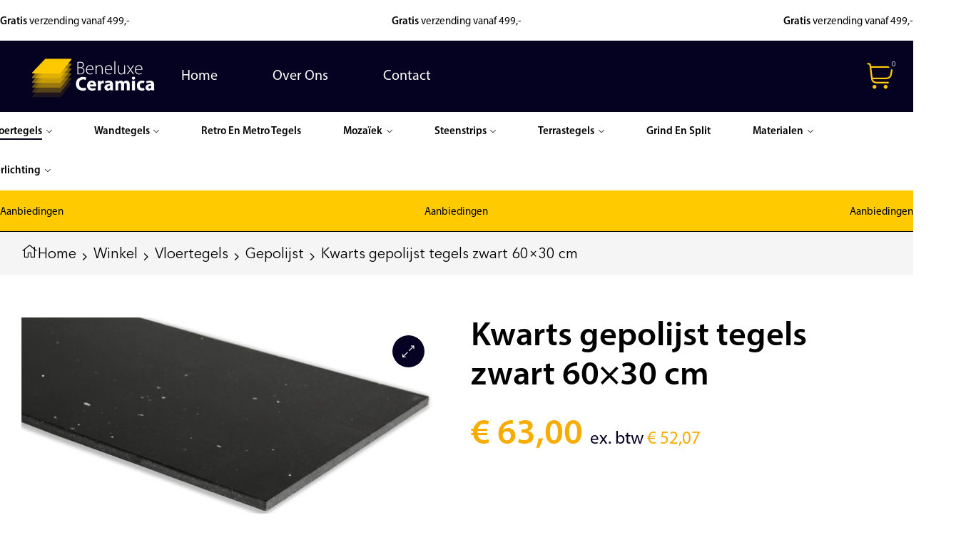

--- FILE ---
content_type: text/html; charset=UTF-8
request_url: https://beneluxeceramica.nl/winkel/vloertegels/gepolijst-vloertegels/kwarts-gepolijst-tegels-zwart-60x30-cm/
body_size: 22229
content:
<!doctype html>
<html lang="nl-NL">
    <head>
        <meta charset="UTF-8">
		        <meta name="viewport" content="width=device-width, initial-scale=1">
        <link rel="profile" href="//gmpg.org/xfn/11">
		
<meta name='robots' content='index, follow, max-image-preview:large, max-snippet:-1, max-video-preview:-1' />

	<!-- This site is optimized with the Yoast SEO plugin v20.9 - https://yoast.com/wordpress/plugins/seo/ -->
	<title>Kwarts gepolijst tegels zwart 60×30 cm - Beneluxe Ceramica</title>
	<link rel="canonical" href="https://beneluxeceramica.nl/winkel/vloertegels/gepolijst-vloertegels/kwarts-gepolijst-tegels-zwart-60x30-cm/" />
	<meta property="og:locale" content="nl_NL" />
	<meta property="og:type" content="article" />
	<meta property="og:title" content="Kwarts gepolijst tegels zwart 60×30 cm - Beneluxe Ceramica" />
	<meta property="og:description" content="Er zijn nog geen beoordelingen.   Enkel ingelogde klanten die dit product gekocht hebben, kunnen een beoordeling schrijven." />
	<meta property="og:url" content="https://beneluxeceramica.nl/winkel/vloertegels/gepolijst-vloertegels/kwarts-gepolijst-tegels-zwart-60x30-cm/" />
	<meta property="og:site_name" content="Beneluxe Ceramica" />
	<meta property="article:modified_time" content="2021-12-25T12:33:04+00:00" />
	<meta property="og:image" content="https://beneluxeceramica.nl/wp-content/uploads/2021/12/C7A2256.jpg" />
	<meta property="og:image:width" content="1600" />
	<meta property="og:image:height" content="1067" />
	<meta property="og:image:type" content="image/jpeg" />
	<meta name="twitter:card" content="summary_large_image" />
	<script type="application/ld+json" class="yoast-schema-graph">{"@context":"https://schema.org","@graph":[{"@type":"WebPage","@id":"https://beneluxeceramica.nl/winkel/vloertegels/gepolijst-vloertegels/kwarts-gepolijst-tegels-zwart-60x30-cm/","url":"https://beneluxeceramica.nl/winkel/vloertegels/gepolijst-vloertegels/kwarts-gepolijst-tegels-zwart-60x30-cm/","name":"Kwarts gepolijst tegels zwart 60×30 cm - Beneluxe Ceramica","isPartOf":{"@id":"https://beneluxeceramica.nl/#website"},"primaryImageOfPage":{"@id":"https://beneluxeceramica.nl/winkel/vloertegels/gepolijst-vloertegels/kwarts-gepolijst-tegels-zwart-60x30-cm/#primaryimage"},"image":{"@id":"https://beneluxeceramica.nl/winkel/vloertegels/gepolijst-vloertegels/kwarts-gepolijst-tegels-zwart-60x30-cm/#primaryimage"},"thumbnailUrl":"https://beneluxeceramica.nl/wp-content/uploads/2021/12/C7A2256.jpg","datePublished":"2021-12-25T12:32:09+00:00","dateModified":"2021-12-25T12:33:04+00:00","breadcrumb":{"@id":"https://beneluxeceramica.nl/winkel/vloertegels/gepolijst-vloertegels/kwarts-gepolijst-tegels-zwart-60x30-cm/#breadcrumb"},"inLanguage":"nl-NL","potentialAction":[{"@type":"ReadAction","target":["https://beneluxeceramica.nl/winkel/vloertegels/gepolijst-vloertegels/kwarts-gepolijst-tegels-zwart-60x30-cm/"]}]},{"@type":"ImageObject","inLanguage":"nl-NL","@id":"https://beneluxeceramica.nl/winkel/vloertegels/gepolijst-vloertegels/kwarts-gepolijst-tegels-zwart-60x30-cm/#primaryimage","url":"https://beneluxeceramica.nl/wp-content/uploads/2021/12/C7A2256.jpg","contentUrl":"https://beneluxeceramica.nl/wp-content/uploads/2021/12/C7A2256.jpg","width":1600,"height":1067},{"@type":"BreadcrumbList","@id":"https://beneluxeceramica.nl/winkel/vloertegels/gepolijst-vloertegels/kwarts-gepolijst-tegels-zwart-60x30-cm/#breadcrumb","itemListElement":[{"@type":"ListItem","position":1,"name":"Home","item":"https://beneluxeceramica.nl/"},{"@type":"ListItem","position":2,"name":"Winkel","item":"https://beneluxeceramica.nl/winkel/"},{"@type":"ListItem","position":3,"name":"Kwarts gepolijst tegels zwart 60×30 cm"}]},{"@type":"WebSite","@id":"https://beneluxeceramica.nl/#website","url":"https://beneluxeceramica.nl/","name":"Beneluxe Ceramica","description":"Beneluxe Ceramica | Tegels, natuursteen en meer","publisher":{"@id":"https://beneluxeceramica.nl/#organization"},"potentialAction":[{"@type":"SearchAction","target":{"@type":"EntryPoint","urlTemplate":"https://beneluxeceramica.nl/?s={search_term_string}"},"query-input":"required name=search_term_string"}],"inLanguage":"nl-NL"},{"@type":"Organization","@id":"https://beneluxeceramica.nl/#organization","name":"Beneluxe Ceramica","url":"https://beneluxeceramica.nl/","logo":{"@type":"ImageObject","inLanguage":"nl-NL","@id":"https://beneluxeceramica.nl/#/schema/logo/image/","url":"https://beneluxeceramica.nl/wp-content/uploads/2021/12/beneluxe-ceramica-logo.png","contentUrl":"https://beneluxeceramica.nl/wp-content/uploads/2021/12/beneluxe-ceramica-logo.png","width":2281,"height":976,"caption":"Beneluxe Ceramica"},"image":{"@id":"https://beneluxeceramica.nl/#/schema/logo/image/"}}]}</script>
	<!-- / Yoast SEO plugin. -->


<link rel="alternate" type="application/rss+xml" title="Beneluxe Ceramica &raquo; feed" href="https://beneluxeceramica.nl/feed/" />
<link rel="alternate" type="application/rss+xml" title="Beneluxe Ceramica &raquo; reacties feed" href="https://beneluxeceramica.nl/comments/feed/" />
<link rel="alternate" type="application/rss+xml" title="Beneluxe Ceramica &raquo; Kwarts gepolijst tegels zwart 60×30 cm reacties feed" href="https://beneluxeceramica.nl/winkel/vloertegels/gepolijst-vloertegels/kwarts-gepolijst-tegels-zwart-60x30-cm/feed/" />
<link rel="alternate" title="oEmbed (JSON)" type="application/json+oembed" href="https://beneluxeceramica.nl/wp-json/oembed/1.0/embed?url=https%3A%2F%2Fbeneluxeceramica.nl%2Fwinkel%2Fvloertegels%2Fgepolijst-vloertegels%2Fkwarts-gepolijst-tegels-zwart-60x30-cm%2F" />
<link rel="alternate" title="oEmbed (XML)" type="text/xml+oembed" href="https://beneluxeceramica.nl/wp-json/oembed/1.0/embed?url=https%3A%2F%2Fbeneluxeceramica.nl%2Fwinkel%2Fvloertegels%2Fgepolijst-vloertegels%2Fkwarts-gepolijst-tegels-zwart-60x30-cm%2F&#038;format=xml" />
<style id='wp-img-auto-sizes-contain-inline-css'>
img:is([sizes=auto i],[sizes^="auto," i]){contain-intrinsic-size:3000px 1500px}
/*# sourceURL=wp-img-auto-sizes-contain-inline-css */
</style>
<style id='wp-emoji-styles-inline-css'>

	img.wp-smiley, img.emoji {
		display: inline !important;
		border: none !important;
		box-shadow: none !important;
		height: 1em !important;
		width: 1em !important;
		margin: 0 0.07em !important;
		vertical-align: -0.1em !important;
		background: none !important;
		padding: 0 !important;
	}
/*# sourceURL=wp-emoji-styles-inline-css */
</style>
<link rel='stylesheet' id='wp-block-library-css' href='https://beneluxeceramica.nl/wp-includes/css/dist/block-library/style.min.css?ver=6.9' media='all' />
<style id='global-styles-inline-css'>
:root{--wp--preset--aspect-ratio--square: 1;--wp--preset--aspect-ratio--4-3: 4/3;--wp--preset--aspect-ratio--3-4: 3/4;--wp--preset--aspect-ratio--3-2: 3/2;--wp--preset--aspect-ratio--2-3: 2/3;--wp--preset--aspect-ratio--16-9: 16/9;--wp--preset--aspect-ratio--9-16: 9/16;--wp--preset--color--black: #000000;--wp--preset--color--cyan-bluish-gray: #abb8c3;--wp--preset--color--white: #ffffff;--wp--preset--color--pale-pink: #f78da7;--wp--preset--color--vivid-red: #cf2e2e;--wp--preset--color--luminous-vivid-orange: #ff6900;--wp--preset--color--luminous-vivid-amber: #fcb900;--wp--preset--color--light-green-cyan: #7bdcb5;--wp--preset--color--vivid-green-cyan: #00d084;--wp--preset--color--pale-cyan-blue: #8ed1fc;--wp--preset--color--vivid-cyan-blue: #0693e3;--wp--preset--color--vivid-purple: #9b51e0;--wp--preset--gradient--vivid-cyan-blue-to-vivid-purple: linear-gradient(135deg,rgb(6,147,227) 0%,rgb(155,81,224) 100%);--wp--preset--gradient--light-green-cyan-to-vivid-green-cyan: linear-gradient(135deg,rgb(122,220,180) 0%,rgb(0,208,130) 100%);--wp--preset--gradient--luminous-vivid-amber-to-luminous-vivid-orange: linear-gradient(135deg,rgb(252,185,0) 0%,rgb(255,105,0) 100%);--wp--preset--gradient--luminous-vivid-orange-to-vivid-red: linear-gradient(135deg,rgb(255,105,0) 0%,rgb(207,46,46) 100%);--wp--preset--gradient--very-light-gray-to-cyan-bluish-gray: linear-gradient(135deg,rgb(238,238,238) 0%,rgb(169,184,195) 100%);--wp--preset--gradient--cool-to-warm-spectrum: linear-gradient(135deg,rgb(74,234,220) 0%,rgb(151,120,209) 20%,rgb(207,42,186) 40%,rgb(238,44,130) 60%,rgb(251,105,98) 80%,rgb(254,248,76) 100%);--wp--preset--gradient--blush-light-purple: linear-gradient(135deg,rgb(255,206,236) 0%,rgb(152,150,240) 100%);--wp--preset--gradient--blush-bordeaux: linear-gradient(135deg,rgb(254,205,165) 0%,rgb(254,45,45) 50%,rgb(107,0,62) 100%);--wp--preset--gradient--luminous-dusk: linear-gradient(135deg,rgb(255,203,112) 0%,rgb(199,81,192) 50%,rgb(65,88,208) 100%);--wp--preset--gradient--pale-ocean: linear-gradient(135deg,rgb(255,245,203) 0%,rgb(182,227,212) 50%,rgb(51,167,181) 100%);--wp--preset--gradient--electric-grass: linear-gradient(135deg,rgb(202,248,128) 0%,rgb(113,206,126) 100%);--wp--preset--gradient--midnight: linear-gradient(135deg,rgb(2,3,129) 0%,rgb(40,116,252) 100%);--wp--preset--font-size--small: 13px;--wp--preset--font-size--medium: 20px;--wp--preset--font-size--large: 36px;--wp--preset--font-size--x-large: 42px;--wp--preset--spacing--20: 0.44rem;--wp--preset--spacing--30: 0.67rem;--wp--preset--spacing--40: 1rem;--wp--preset--spacing--50: 1.5rem;--wp--preset--spacing--60: 2.25rem;--wp--preset--spacing--70: 3.38rem;--wp--preset--spacing--80: 5.06rem;--wp--preset--shadow--natural: 6px 6px 9px rgba(0, 0, 0, 0.2);--wp--preset--shadow--deep: 12px 12px 50px rgba(0, 0, 0, 0.4);--wp--preset--shadow--sharp: 6px 6px 0px rgba(0, 0, 0, 0.2);--wp--preset--shadow--outlined: 6px 6px 0px -3px rgb(255, 255, 255), 6px 6px rgb(0, 0, 0);--wp--preset--shadow--crisp: 6px 6px 0px rgb(0, 0, 0);}:where(.is-layout-flex){gap: 0.5em;}:where(.is-layout-grid){gap: 0.5em;}body .is-layout-flex{display: flex;}.is-layout-flex{flex-wrap: wrap;align-items: center;}.is-layout-flex > :is(*, div){margin: 0;}body .is-layout-grid{display: grid;}.is-layout-grid > :is(*, div){margin: 0;}:where(.wp-block-columns.is-layout-flex){gap: 2em;}:where(.wp-block-columns.is-layout-grid){gap: 2em;}:where(.wp-block-post-template.is-layout-flex){gap: 1.25em;}:where(.wp-block-post-template.is-layout-grid){gap: 1.25em;}.has-black-color{color: var(--wp--preset--color--black) !important;}.has-cyan-bluish-gray-color{color: var(--wp--preset--color--cyan-bluish-gray) !important;}.has-white-color{color: var(--wp--preset--color--white) !important;}.has-pale-pink-color{color: var(--wp--preset--color--pale-pink) !important;}.has-vivid-red-color{color: var(--wp--preset--color--vivid-red) !important;}.has-luminous-vivid-orange-color{color: var(--wp--preset--color--luminous-vivid-orange) !important;}.has-luminous-vivid-amber-color{color: var(--wp--preset--color--luminous-vivid-amber) !important;}.has-light-green-cyan-color{color: var(--wp--preset--color--light-green-cyan) !important;}.has-vivid-green-cyan-color{color: var(--wp--preset--color--vivid-green-cyan) !important;}.has-pale-cyan-blue-color{color: var(--wp--preset--color--pale-cyan-blue) !important;}.has-vivid-cyan-blue-color{color: var(--wp--preset--color--vivid-cyan-blue) !important;}.has-vivid-purple-color{color: var(--wp--preset--color--vivid-purple) !important;}.has-black-background-color{background-color: var(--wp--preset--color--black) !important;}.has-cyan-bluish-gray-background-color{background-color: var(--wp--preset--color--cyan-bluish-gray) !important;}.has-white-background-color{background-color: var(--wp--preset--color--white) !important;}.has-pale-pink-background-color{background-color: var(--wp--preset--color--pale-pink) !important;}.has-vivid-red-background-color{background-color: var(--wp--preset--color--vivid-red) !important;}.has-luminous-vivid-orange-background-color{background-color: var(--wp--preset--color--luminous-vivid-orange) !important;}.has-luminous-vivid-amber-background-color{background-color: var(--wp--preset--color--luminous-vivid-amber) !important;}.has-light-green-cyan-background-color{background-color: var(--wp--preset--color--light-green-cyan) !important;}.has-vivid-green-cyan-background-color{background-color: var(--wp--preset--color--vivid-green-cyan) !important;}.has-pale-cyan-blue-background-color{background-color: var(--wp--preset--color--pale-cyan-blue) !important;}.has-vivid-cyan-blue-background-color{background-color: var(--wp--preset--color--vivid-cyan-blue) !important;}.has-vivid-purple-background-color{background-color: var(--wp--preset--color--vivid-purple) !important;}.has-black-border-color{border-color: var(--wp--preset--color--black) !important;}.has-cyan-bluish-gray-border-color{border-color: var(--wp--preset--color--cyan-bluish-gray) !important;}.has-white-border-color{border-color: var(--wp--preset--color--white) !important;}.has-pale-pink-border-color{border-color: var(--wp--preset--color--pale-pink) !important;}.has-vivid-red-border-color{border-color: var(--wp--preset--color--vivid-red) !important;}.has-luminous-vivid-orange-border-color{border-color: var(--wp--preset--color--luminous-vivid-orange) !important;}.has-luminous-vivid-amber-border-color{border-color: var(--wp--preset--color--luminous-vivid-amber) !important;}.has-light-green-cyan-border-color{border-color: var(--wp--preset--color--light-green-cyan) !important;}.has-vivid-green-cyan-border-color{border-color: var(--wp--preset--color--vivid-green-cyan) !important;}.has-pale-cyan-blue-border-color{border-color: var(--wp--preset--color--pale-cyan-blue) !important;}.has-vivid-cyan-blue-border-color{border-color: var(--wp--preset--color--vivid-cyan-blue) !important;}.has-vivid-purple-border-color{border-color: var(--wp--preset--color--vivid-purple) !important;}.has-vivid-cyan-blue-to-vivid-purple-gradient-background{background: var(--wp--preset--gradient--vivid-cyan-blue-to-vivid-purple) !important;}.has-light-green-cyan-to-vivid-green-cyan-gradient-background{background: var(--wp--preset--gradient--light-green-cyan-to-vivid-green-cyan) !important;}.has-luminous-vivid-amber-to-luminous-vivid-orange-gradient-background{background: var(--wp--preset--gradient--luminous-vivid-amber-to-luminous-vivid-orange) !important;}.has-luminous-vivid-orange-to-vivid-red-gradient-background{background: var(--wp--preset--gradient--luminous-vivid-orange-to-vivid-red) !important;}.has-very-light-gray-to-cyan-bluish-gray-gradient-background{background: var(--wp--preset--gradient--very-light-gray-to-cyan-bluish-gray) !important;}.has-cool-to-warm-spectrum-gradient-background{background: var(--wp--preset--gradient--cool-to-warm-spectrum) !important;}.has-blush-light-purple-gradient-background{background: var(--wp--preset--gradient--blush-light-purple) !important;}.has-blush-bordeaux-gradient-background{background: var(--wp--preset--gradient--blush-bordeaux) !important;}.has-luminous-dusk-gradient-background{background: var(--wp--preset--gradient--luminous-dusk) !important;}.has-pale-ocean-gradient-background{background: var(--wp--preset--gradient--pale-ocean) !important;}.has-electric-grass-gradient-background{background: var(--wp--preset--gradient--electric-grass) !important;}.has-midnight-gradient-background{background: var(--wp--preset--gradient--midnight) !important;}.has-small-font-size{font-size: var(--wp--preset--font-size--small) !important;}.has-medium-font-size{font-size: var(--wp--preset--font-size--medium) !important;}.has-large-font-size{font-size: var(--wp--preset--font-size--large) !important;}.has-x-large-font-size{font-size: var(--wp--preset--font-size--x-large) !important;}
/*# sourceURL=global-styles-inline-css */
</style>

<style id='classic-theme-styles-inline-css'>
/*! This file is auto-generated */
.wp-block-button__link{color:#fff;background-color:#32373c;border-radius:9999px;box-shadow:none;text-decoration:none;padding:calc(.667em + 2px) calc(1.333em + 2px);font-size:1.125em}.wp-block-file__button{background:#32373c;color:#fff;text-decoration:none}
/*# sourceURL=/wp-includes/css/classic-themes.min.css */
</style>
<link rel='stylesheet' id='contact-form-7-css' href='https://beneluxeceramica.nl/wp-content/plugins/contact-form-7/includes/css/styles.css?ver=5.7.7' media='all' />
<link rel='stylesheet' id='photoswipe-css' href='https://beneluxeceramica.nl/wp-content/plugins/woocommerce/assets/css/photoswipe/photoswipe.min.css?ver=7.1.0' media='all' />
<link rel='stylesheet' id='photoswipe-default-skin-css' href='https://beneluxeceramica.nl/wp-content/plugins/woocommerce/assets/css/photoswipe/default-skin/default-skin.min.css?ver=7.1.0' media='all' />
<style id='woocommerce-inline-inline-css'>
.woocommerce form .form-row .required { visibility: visible; }
/*# sourceURL=woocommerce-inline-inline-css */
</style>
<link rel='stylesheet' id='hfe-style-css' href='https://beneluxeceramica.nl/wp-content/plugins/header-footer-elementor/assets/css/header-footer-elementor.css?ver=1.6.14' media='all' />
<link rel='stylesheet' id='elementor-icons-css' href='https://beneluxeceramica.nl/wp-content/plugins/elementor/assets/lib/eicons/css/elementor-icons.min.css?ver=5.20.0' media='all' />
<link rel='stylesheet' id='elementor-frontend-css' href='https://beneluxeceramica.nl/wp-content/plugins/elementor/assets/css/frontend-lite.min.css?ver=3.13.4' media='all' />
<link rel='stylesheet' id='swiper-css' href='https://beneluxeceramica.nl/wp-content/plugins/elementor/assets/lib/swiper/css/swiper.min.css?ver=5.3.6' media='all' />
<link rel='stylesheet' id='elementor-post-5-css' href='https://beneluxeceramica.nl/wp-content/uploads/elementor/css/post-5.css?ver=1686664615' media='all' />
<link rel='stylesheet' id='font-awesome-5-all-css' href='https://beneluxeceramica.nl/wp-content/plugins/elementor/assets/lib/font-awesome/css/all.min.css?ver=3.13.4' media='all' />
<link rel='stylesheet' id='font-awesome-4-shim-css' href='https://beneluxeceramica.nl/wp-content/plugins/elementor/assets/lib/font-awesome/css/v4-shims.min.css?ver=3.13.4' media='all' />
<link rel='stylesheet' id='elementor-global-css' href='https://beneluxeceramica.nl/wp-content/uploads/elementor/css/global.css?ver=1686664616' media='all' />
<link rel='stylesheet' id='elementor-post-343-css' href='https://beneluxeceramica.nl/wp-content/uploads/elementor/css/post-343.css?ver=1686664616' media='all' />
<link rel='stylesheet' id='hfe-widgets-style-css' href='https://beneluxeceramica.nl/wp-content/plugins/header-footer-elementor/inc/widgets-css/frontend.css?ver=1.6.14' media='all' />
<link rel='stylesheet' id='elementor-post-386-css' href='https://beneluxeceramica.nl/wp-content/uploads/elementor/css/post-386.css?ver=1686664616' media='all' />
<link rel='stylesheet' id='elementor-post-3345-css' href='https://beneluxeceramica.nl/wp-content/uploads/elementor/css/post-3345.css?ver=1686664616' media='all' />
<link rel='stylesheet' id='woo-variation-swatches-css' href='https://beneluxeceramica.nl/wp-content/plugins/woo-variation-swatches/assets/css/frontend.min.css?ver=1686664024' media='all' />
<style id='woo-variation-swatches-inline-css'>
:root {
--wvs-tick:url("data:image/svg+xml;utf8,%3Csvg filter='drop-shadow(0px 0px 2px rgb(0 0 0 / .8))' xmlns='http://www.w3.org/2000/svg'  viewBox='0 0 30 30'%3E%3Cpath fill='none' stroke='%23ffffff' stroke-linecap='round' stroke-linejoin='round' stroke-width='4' d='M4 16L11 23 27 7'/%3E%3C/svg%3E");

--wvs-cross:url("data:image/svg+xml;utf8,%3Csvg filter='drop-shadow(0px 0px 5px rgb(255 255 255 / .6))' xmlns='http://www.w3.org/2000/svg' width='72px' height='72px' viewBox='0 0 24 24'%3E%3Cpath fill='none' stroke='%23ff0000' stroke-linecap='round' stroke-width='0.6' d='M5 5L19 19M19 5L5 19'/%3E%3C/svg%3E");
--wvs-single-product-item-width:30px;
--wvs-single-product-item-height:30px;
--wvs-single-product-item-font-size:16px}
/*# sourceURL=woo-variation-swatches-inline-css */
</style>
<link rel='stylesheet' id='kosi-style-css' href='https://beneluxeceramica.nl/wp-content/themes/kosi/style.css?ver=1.6.1' media='all' />
<style id='kosi-style-inline-css'>
body{--primary:#060224;--secondary:#54595F;--text:#000000;--accent:#000000;}
/*# sourceURL=kosi-style-inline-css */
</style>
<link rel='stylesheet' id='elementor-post-3474-css' href='https://beneluxeceramica.nl/wp-content/uploads/elementor/css/post-3474.css?ver=1686664616' media='all' />
<link rel='stylesheet' id='kosi-elementor-style-css' href='https://beneluxeceramica.nl/wp-content/themes/kosi/elementor.css?ver=1.6.1' media='all' />
<link rel='stylesheet' id='kosi-woocommerce-style-css' href='https://beneluxeceramica.nl/wp-content/themes/kosi/woocommerce.css?ver=1.6.1' media='all' />
<link rel='stylesheet' id='kosi-child-style-css' href='https://beneluxeceramica.nl/wp-content/themes/kosi-child/style.css?ver=1.0.7' media='all' />
<link rel='stylesheet' id='elementor-icons-shared-0-css' href='https://beneluxeceramica.nl/wp-content/plugins/elementor/assets/lib/font-awesome/css/fontawesome.min.css?ver=5.15.3' media='all' />
<link rel='stylesheet' id='elementor-icons-fa-brands-css' href='https://beneluxeceramica.nl/wp-content/plugins/elementor/assets/lib/font-awesome/css/brands.min.css?ver=5.15.3' media='all' />
<script src="https://beneluxeceramica.nl/wp-includes/js/jquery/jquery.min.js?ver=3.7.1" id="jquery-core-js"></script>
<script async='async' src="https://beneluxeceramica.nl/wp-includes/js/jquery/jquery-migrate.min.js?ver=3.4.1" id="jquery-migrate-js"></script>
<script async='async' src="https://beneluxeceramica.nl/wp-content/plugins/elementor/assets/lib/font-awesome/js/v4-shims.min.js?ver=3.13.4" id="font-awesome-4-shim-js"></script>
<script async='async' src="https://beneluxeceramica.nl/wp-content/themes/kosi/assets/js/vendor/jarallax.js?ver=6.9" id="jarallax-js"></script>
<link rel="https://api.w.org/" href="https://beneluxeceramica.nl/wp-json/" /><link rel="alternate" title="JSON" type="application/json" href="https://beneluxeceramica.nl/wp-json/wp/v2/product/6981" /><link rel="EditURI" type="application/rsd+xml" title="RSD" href="https://beneluxeceramica.nl/xmlrpc.php?rsd" />
<meta name="generator" content="WordPress 6.9" />
<meta name="generator" content="WooCommerce 7.1.0" />
<link rel='shortlink' href='https://beneluxeceramica.nl/?p=6981' />

<link rel='stylesheet' id='6327-css' href='//beneluxeceramica.nl/wp-content/uploads/custom-css-js/6327.css?v=4653' media='all' />
				<style type="text/css" id="cst_font_data">
					@font-face {font-family: "Myriad Pro";font-display: auto;font-fallback: ;font-weight: 400;src: url(https://beneluxeceramica.nl/wp-content/uploads/2022/11/Myriad_Pro_Regular.otf) format('OpenType');} @font-face {font-family: "Myriad Pro";font-display: auto;font-fallback: ;font-weight: 600;src: url(https://beneluxeceramica.nl/wp-content/uploads/2022/11/Myriad_Pro_Semibold.otf) format('OpenType');}				</style>
				<link rel="dns-prefetch" href="//fonts.googleapis.com">
<link rel="dns-prefetch" href="//s.w.org">

<link rel="preload" href="https://beneluxeceramica.nl/wp-content/themes/kosi/assets/fonts/custom/Kosi-body600.woff2" as="font" crossorigin>
<link rel="preload" href="https://beneluxeceramica.nl/wp-content/themes/kosi/assets/fonts/custom/Kosi-bodyItalic.woff2" as="font" crossorigin>
<link rel="preload" href="https://beneluxeceramica.nl/wp-content/themes/kosi/assets/fonts/custom/Kosi-bodyRegular.woff2" as="font" crossorigin>
<link rel="preload" href="https://beneluxeceramica.nl/wp-content/themes/kosi/assets/fonts/custom/Kosi-headingBold.woff2" as="font" crossorigin>
<link rel="preload" href="https://beneluxeceramica.nl/wp-content/themes/kosi/assets/fonts/custom/Kosi-headingRegular.woff2" as="font" crossorigin>
<link rel="preload" href="https://beneluxeceramica.nl/wp-content/themes/kosi/assets/fonts/custom/Kosi-headingSemiBold.woff2" as="font" crossorigin>

<link rel="preload" href="https://beneluxeceramica.nl/wp-content/themes/kosi/assets/fonts/kosi-icon.woff2" as="font" crossorigin>
	<noscript><style>.woocommerce-product-gallery{ opacity: 1 !important; }</style></noscript>
	<meta name="generator" content="Elementor 3.13.4; features: e_dom_optimization, e_optimized_assets_loading, e_optimized_css_loading, a11y_improvements, additional_custom_breakpoints; settings: css_print_method-external, google_font-enabled, font_display-auto">
<link rel="icon" href="https://beneluxeceramica.nl/wp-content/uploads/2021/12/cropped-beneluxe-ceramica-favicon-32x32.png" sizes="32x32" />
<link rel="icon" href="https://beneluxeceramica.nl/wp-content/uploads/2021/12/cropped-beneluxe-ceramica-favicon-192x192.png" sizes="192x192" />
<link rel="apple-touch-icon" href="https://beneluxeceramica.nl/wp-content/uploads/2021/12/cropped-beneluxe-ceramica-favicon-180x180.png" />
<meta name="msapplication-TileImage" content="https://beneluxeceramica.nl/wp-content/uploads/2021/12/cropped-beneluxe-ceramica-favicon-270x270.png" />
    <link rel='stylesheet' id='e-animations-css' href='https://beneluxeceramica.nl/wp-content/plugins/elementor/assets/lib/animations/animations.min.css?ver=3.13.4' media='all' />
</head>
<body class="wp-singular product-template-default single single-product postid-6981 wp-custom-logo wp-embed-responsive wp-theme-kosi wp-child-theme-kosi-child theme-kosi woocommerce woocommerce-page woocommerce-no-js ehf-header ehf-footer ehf-template-kosi ehf-stylesheet-kosi-child woo-variation-swatches wvs-behavior-blur wvs-theme-kosi-child wvs-show-label wvs-tooltip chrome has-post-thumbnail woocommerce-active single-product-horizontal elementor-default elementor-kit-5">

		<header id="masthead" itemscope="itemscope" itemtype="https://schema.org/WPHeader">
			<p class="main-title bhf-hidden" itemprop="headline"><a href="https://beneluxeceramica.nl" title="Beneluxe Ceramica" rel="home">Beneluxe Ceramica</a></p>
					<div data-elementor-type="wp-post" data-elementor-id="343" class="elementor elementor-343">
									<section class="elementor-section elementor-top-section elementor-element elementor-element-9b176a9 elementor-section-boxed elementor-section-height-default elementor-section-height-default" data-id="9b176a9" data-element_type="section">
						<div class="elementor-container elementor-column-gap-default">
					<div class="elementor-column elementor-col-33 elementor-top-column elementor-element elementor-element-2ff295c" data-id="2ff295c" data-element_type="column">
			<div class="elementor-widget-wrap elementor-element-populated">
								<div class="elementor-element elementor-element-e689cd5 elementor-hidden-tablet elementor-hidden-mobile elementor-widget elementor-widget-text-editor" data-id="e689cd5" data-element_type="widget" data-widget_type="text-editor.default">
				<div class="elementor-widget-container">
			<style>/*! elementor - v3.13.3 - 28-05-2023 */
.elementor-widget-text-editor.elementor-drop-cap-view-stacked .elementor-drop-cap{background-color:#69727d;color:#fff}.elementor-widget-text-editor.elementor-drop-cap-view-framed .elementor-drop-cap{color:#69727d;border:3px solid;background-color:transparent}.elementor-widget-text-editor:not(.elementor-drop-cap-view-default) .elementor-drop-cap{margin-top:8px}.elementor-widget-text-editor:not(.elementor-drop-cap-view-default) .elementor-drop-cap-letter{width:1em;height:1em}.elementor-widget-text-editor .elementor-drop-cap{float:left;text-align:center;line-height:1;font-size:50px}.elementor-widget-text-editor .elementor-drop-cap-letter{display:inline-block}</style>				<p><strong>Gratis </strong>verzending vanaf 499,-</p>						</div>
				</div>
					</div>
		</div>
				<div class="elementor-column elementor-col-33 elementor-top-column elementor-element elementor-element-18ab876" data-id="18ab876" data-element_type="column">
			<div class="elementor-widget-wrap elementor-element-populated">
								<div class="elementor-element elementor-element-eca0f61 elementor-widget elementor-widget-text-editor" data-id="eca0f61" data-element_type="widget" data-widget_type="text-editor.default">
				<div class="elementor-widget-container">
							<p><strong>Gratis </strong>verzending vanaf 499,-</p>						</div>
				</div>
					</div>
		</div>
				<div class="elementor-column elementor-col-33 elementor-top-column elementor-element elementor-element-adfe968" data-id="adfe968" data-element_type="column">
			<div class="elementor-widget-wrap elementor-element-populated">
								<div class="elementor-element elementor-element-eda1340 elementor-hidden-tablet elementor-hidden-mobile elementor-widget elementor-widget-text-editor" data-id="eda1340" data-element_type="widget" data-widget_type="text-editor.default">
				<div class="elementor-widget-container">
							<p><strong>Gratis </strong>verzending vanaf 499,-</p>						</div>
				</div>
					</div>
		</div>
							</div>
		</section>
				<div class="elementor-section elementor-top-section elementor-element elementor-element-bda91b7 elementor-section-content-middle elementor-section-height-min-height elementor-hidden-tablet elementor-hidden-mobile elementor-section-boxed elementor-section-height-default elementor-section-items-middle" data-id="bda91b7" data-element_type="section" data-settings="{&quot;background_background&quot;:&quot;classic&quot;}">
						<div class="elementor-container elementor-column-gap-no">
					<div class="elementor-column elementor-col-25 elementor-top-column elementor-element elementor-element-9f04570" data-id="9f04570" data-element_type="column">
			<div class="elementor-widget-wrap elementor-element-populated">
								<div class="elementor-element elementor-element-23d64a0 elementor-widget__width-auto elementor-hidden-tablet elementor-hidden-phone logo elementor-widget elementor-widget-site-logo" data-id="23d64a0" data-element_type="widget" data-settings="{&quot;align&quot;:&quot;center&quot;,&quot;width&quot;:{&quot;unit&quot;:&quot;%&quot;,&quot;size&quot;:&quot;&quot;,&quot;sizes&quot;:[]},&quot;width_tablet&quot;:{&quot;unit&quot;:&quot;%&quot;,&quot;size&quot;:&quot;&quot;,&quot;sizes&quot;:[]},&quot;width_mobile&quot;:{&quot;unit&quot;:&quot;%&quot;,&quot;size&quot;:&quot;&quot;,&quot;sizes&quot;:[]},&quot;space&quot;:{&quot;unit&quot;:&quot;%&quot;,&quot;size&quot;:&quot;&quot;,&quot;sizes&quot;:[]},&quot;space_tablet&quot;:{&quot;unit&quot;:&quot;%&quot;,&quot;size&quot;:&quot;&quot;,&quot;sizes&quot;:[]},&quot;space_mobile&quot;:{&quot;unit&quot;:&quot;%&quot;,&quot;size&quot;:&quot;&quot;,&quot;sizes&quot;:[]},&quot;image_border_radius&quot;:{&quot;unit&quot;:&quot;px&quot;,&quot;top&quot;:&quot;&quot;,&quot;right&quot;:&quot;&quot;,&quot;bottom&quot;:&quot;&quot;,&quot;left&quot;:&quot;&quot;,&quot;isLinked&quot;:true},&quot;image_border_radius_tablet&quot;:{&quot;unit&quot;:&quot;px&quot;,&quot;top&quot;:&quot;&quot;,&quot;right&quot;:&quot;&quot;,&quot;bottom&quot;:&quot;&quot;,&quot;left&quot;:&quot;&quot;,&quot;isLinked&quot;:true},&quot;image_border_radius_mobile&quot;:{&quot;unit&quot;:&quot;px&quot;,&quot;top&quot;:&quot;&quot;,&quot;right&quot;:&quot;&quot;,&quot;bottom&quot;:&quot;&quot;,&quot;left&quot;:&quot;&quot;,&quot;isLinked&quot;:true},&quot;caption_padding&quot;:{&quot;unit&quot;:&quot;px&quot;,&quot;top&quot;:&quot;&quot;,&quot;right&quot;:&quot;&quot;,&quot;bottom&quot;:&quot;&quot;,&quot;left&quot;:&quot;&quot;,&quot;isLinked&quot;:true},&quot;caption_padding_tablet&quot;:{&quot;unit&quot;:&quot;px&quot;,&quot;top&quot;:&quot;&quot;,&quot;right&quot;:&quot;&quot;,&quot;bottom&quot;:&quot;&quot;,&quot;left&quot;:&quot;&quot;,&quot;isLinked&quot;:true},&quot;caption_padding_mobile&quot;:{&quot;unit&quot;:&quot;px&quot;,&quot;top&quot;:&quot;&quot;,&quot;right&quot;:&quot;&quot;,&quot;bottom&quot;:&quot;&quot;,&quot;left&quot;:&quot;&quot;,&quot;isLinked&quot;:true},&quot;caption_space&quot;:{&quot;unit&quot;:&quot;px&quot;,&quot;size&quot;:0,&quot;sizes&quot;:[]},&quot;caption_space_tablet&quot;:{&quot;unit&quot;:&quot;px&quot;,&quot;size&quot;:&quot;&quot;,&quot;sizes&quot;:[]},&quot;caption_space_mobile&quot;:{&quot;unit&quot;:&quot;px&quot;,&quot;size&quot;:&quot;&quot;,&quot;sizes&quot;:[]}}" data-widget_type="site-logo.default">
				<div class="elementor-widget-container">
					<div class="hfe-site-logo">
													<a data-elementor-open-lightbox=""  class='elementor-clickable' href="https://beneluxeceramica.nl">
							<div class="hfe-site-logo-set">           
				<div class="hfe-site-logo-container">
					<img class="hfe-site-logo-img elementor-animation-"  src="https://beneluxeceramica.nl/wp-content/uploads/2021/08/beneluxe-ceramica-logo-wit-e1640179819420-300x100.png" alt="beneluxe-ceramica-logo-wit"/>
				</div>
			</div>
							</a>
						</div>  
					</div>
				</div>
					</div>
		</div>
				<div class="elementor-column elementor-col-25 elementor-top-column elementor-element elementor-element-a3f1bc7" data-id="a3f1bc7" data-element_type="column">
			<div class="elementor-widget-wrap elementor-element-populated">
								<div class="elementor-element elementor-element-5c8f0bc elementor-widget__width-auto elementor-hidden-tablet elementor-hidden-phone elementor-widget elementor-widget-kosi-nav-menu" data-id="5c8f0bc" data-element_type="widget" data-widget_type="kosi-nav-menu.default">
				<div class="elementor-widget-container">
			        <div class="elementor-nav-menu-wrapper">
                            <nav class="site-navigation">
                    <div class="primary-navigation"><ul id="menu-1-5c8f0bc" class="menu"><li id="menu-item-10459" class="menu-item menu-item-type-post_type menu-item-object-page menu-item-home menu-item-10459"><a href="https://beneluxeceramica.nl/"><span class="menu-title">Home</span></a></li>
<li id="menu-item-6259" class="menu-item menu-item-type-post_type menu-item-object-page menu-item-6259"><a href="https://beneluxeceramica.nl/over-ons/"><span class="menu-title">Over ons</span></a></li>
<li id="menu-item-6260" class="menu-item menu-item-type-post_type menu-item-object-page menu-item-6260"><a href="https://beneluxeceramica.nl/contact/"><span class="menu-title">Contact</span></a></li>
</ul></div>                </nav>
                    </div>
        		</div>
				</div>
					</div>
		</div>
				<div class="elementor-column elementor-col-25 elementor-top-column elementor-element elementor-element-0e71df5 elementor-hidden-tablet elementor-hidden-mobile" data-id="0e71df5" data-element_type="column">
			<div class="elementor-widget-wrap">
									</div>
		</div>
				<div class="elementor-column elementor-col-25 elementor-top-column elementor-element elementor-element-c28f1d6" data-id="c28f1d6" data-element_type="column">
			<div class="elementor-widget-wrap elementor-element-populated">
								<div class="elementor-element elementor-element-3f07c05 elementor-widget__width-auto elementor-widget elementor-widget-kosi-header-cart" data-id="3f07c05" data-element_type="widget" data-widget_type="kosi-header-cart.default">
				<div class="elementor-widget-container">
			        <div class="site-header-cart menu">
                    <a class="cart-contents" href="https://beneluxeceramica.nl/winkelwagen/"
           title="View your shopping cart">
            <i class="kosi-icon-cart"></i>
                            <span class="count">
                0            </span>
                    </a>
                </div>
        		</div>
				</div>
					</div>
		</div>
							</div>
		</div>
				<section class="elementor-section elementor-top-section elementor-element elementor-element-d9b616a elementor-hidden-desktop elementor-section-height-min-height elementor-section-boxed elementor-section-height-default elementor-section-items-middle" data-id="d9b616a" data-element_type="section" data-settings="{&quot;background_background&quot;:&quot;classic&quot;}">
						<div class="elementor-container elementor-column-gap-default">
					<div class="elementor-column elementor-col-33 elementor-top-column elementor-element elementor-element-abb3163" data-id="abb3163" data-element_type="column">
			<div class="elementor-widget-wrap elementor-element-populated">
								<div class="elementor-element elementor-element-d3e862c elementor-hidden-desktop elementor-widget elementor-widget-kosi-menu-canvas" data-id="d3e862c" data-element_type="widget" data-widget_type="kosi-menu-canvas.default">
				<div class="elementor-widget-container">
			        <div class="elementor-canvas-menu-wrapper">
                        <a href="#" class="menu-mobile-nav-button">
                <span class="toggle-text screen-reader-text">Menu</span>
                <i class="kosi-icon-bars-1"></i>
            </a>
                    </div>
        		</div>
				</div>
					</div>
		</div>
				<div class="elementor-column elementor-col-33 elementor-top-column elementor-element elementor-element-448b84f" data-id="448b84f" data-element_type="column">
			<div class="elementor-widget-wrap elementor-element-populated">
								<div class="elementor-element elementor-element-775da0a elementor-widget__width-auto elementor-widget-mobile__width-initial elementor-hidden-desktop elementor-widget elementor-widget-site-logo" data-id="775da0a" data-element_type="widget" data-settings="{&quot;align&quot;:&quot;center&quot;,&quot;width&quot;:{&quot;unit&quot;:&quot;%&quot;,&quot;size&quot;:&quot;&quot;,&quot;sizes&quot;:[]},&quot;width_tablet&quot;:{&quot;unit&quot;:&quot;%&quot;,&quot;size&quot;:&quot;&quot;,&quot;sizes&quot;:[]},&quot;width_mobile&quot;:{&quot;unit&quot;:&quot;%&quot;,&quot;size&quot;:&quot;&quot;,&quot;sizes&quot;:[]},&quot;space&quot;:{&quot;unit&quot;:&quot;%&quot;,&quot;size&quot;:&quot;&quot;,&quot;sizes&quot;:[]},&quot;space_tablet&quot;:{&quot;unit&quot;:&quot;%&quot;,&quot;size&quot;:&quot;&quot;,&quot;sizes&quot;:[]},&quot;space_mobile&quot;:{&quot;unit&quot;:&quot;%&quot;,&quot;size&quot;:&quot;&quot;,&quot;sizes&quot;:[]},&quot;image_border_radius&quot;:{&quot;unit&quot;:&quot;px&quot;,&quot;top&quot;:&quot;&quot;,&quot;right&quot;:&quot;&quot;,&quot;bottom&quot;:&quot;&quot;,&quot;left&quot;:&quot;&quot;,&quot;isLinked&quot;:true},&quot;image_border_radius_tablet&quot;:{&quot;unit&quot;:&quot;px&quot;,&quot;top&quot;:&quot;&quot;,&quot;right&quot;:&quot;&quot;,&quot;bottom&quot;:&quot;&quot;,&quot;left&quot;:&quot;&quot;,&quot;isLinked&quot;:true},&quot;image_border_radius_mobile&quot;:{&quot;unit&quot;:&quot;px&quot;,&quot;top&quot;:&quot;&quot;,&quot;right&quot;:&quot;&quot;,&quot;bottom&quot;:&quot;&quot;,&quot;left&quot;:&quot;&quot;,&quot;isLinked&quot;:true},&quot;caption_padding&quot;:{&quot;unit&quot;:&quot;px&quot;,&quot;top&quot;:&quot;&quot;,&quot;right&quot;:&quot;&quot;,&quot;bottom&quot;:&quot;&quot;,&quot;left&quot;:&quot;&quot;,&quot;isLinked&quot;:true},&quot;caption_padding_tablet&quot;:{&quot;unit&quot;:&quot;px&quot;,&quot;top&quot;:&quot;&quot;,&quot;right&quot;:&quot;&quot;,&quot;bottom&quot;:&quot;&quot;,&quot;left&quot;:&quot;&quot;,&quot;isLinked&quot;:true},&quot;caption_padding_mobile&quot;:{&quot;unit&quot;:&quot;px&quot;,&quot;top&quot;:&quot;&quot;,&quot;right&quot;:&quot;&quot;,&quot;bottom&quot;:&quot;&quot;,&quot;left&quot;:&quot;&quot;,&quot;isLinked&quot;:true},&quot;caption_space&quot;:{&quot;unit&quot;:&quot;px&quot;,&quot;size&quot;:0,&quot;sizes&quot;:[]},&quot;caption_space_tablet&quot;:{&quot;unit&quot;:&quot;px&quot;,&quot;size&quot;:&quot;&quot;,&quot;sizes&quot;:[]},&quot;caption_space_mobile&quot;:{&quot;unit&quot;:&quot;px&quot;,&quot;size&quot;:&quot;&quot;,&quot;sizes&quot;:[]}}" data-widget_type="site-logo.default">
				<div class="elementor-widget-container">
					<div class="hfe-site-logo">
													<a data-elementor-open-lightbox=""  class='elementor-clickable' href="https://beneluxeceramica.nl">
							<div class="hfe-site-logo-set">           
				<div class="hfe-site-logo-container">
					<img class="hfe-site-logo-img elementor-animation-"  src="https://beneluxeceramica.nl/wp-content/uploads/2021/08/beneluxe-ceramica-logo-wit-e1640179819420.png" alt="beneluxe-ceramica-logo-wit"/>
				</div>
			</div>
							</a>
						</div>  
					</div>
				</div>
					</div>
		</div>
				<div class="elementor-column elementor-col-33 elementor-top-column elementor-element elementor-element-a235a42" data-id="a235a42" data-element_type="column">
			<div class="elementor-widget-wrap elementor-element-populated">
								<div class="elementor-element elementor-element-64af612 elementor-widget__width-auto elementor-widget elementor-widget-kosi-header-cart" data-id="64af612" data-element_type="widget" data-widget_type="kosi-header-cart.default">
				<div class="elementor-widget-container">
			        <div class="site-header-cart menu">
                    <a class="cart-contents" href="https://beneluxeceramica.nl/winkelwagen/"
           title="View your shopping cart">
            <i class="kosi-icon-cart"></i>
                            <span class="count">
                0            </span>
                    </a>
                </div>
        		</div>
				</div>
					</div>
		</div>
							</div>
		</section>
				<section class="elementor-section elementor-top-section elementor-element elementor-element-621e5a9 elementor-section-boxed elementor-section-height-default elementor-section-height-default" data-id="621e5a9" data-element_type="section">
						<div class="elementor-container elementor-column-gap-default">
					<div class="elementor-column elementor-col-100 elementor-top-column elementor-element elementor-element-0263af4" data-id="0263af4" data-element_type="column">
			<div class="elementor-widget-wrap elementor-element-populated">
								<div class="elementor-element elementor-element-b5211b9 elementor-widget__width-auto elementor-hidden-tablet elementor-hidden-phone elementor-widget elementor-widget-kosi-nav-menu" data-id="b5211b9" data-element_type="widget" data-widget_type="kosi-nav-menu.default">
				<div class="elementor-widget-container">
			        <div class="elementor-nav-menu-wrapper">
                            <nav class="site-navigation">
                    <div class="primary-navigation"><ul id="menu-1-b5211b9" class="menu"><li id="menu-item-8942" class="menu-item menu-item-type-taxonomy menu-item-object-product_cat current-product-ancestor current-menu-parent current-product-parent menu-item-has-children menu-item-8942"><a href="https://beneluxeceramica.nl/product-categorie/vloertegels/"><span class="menu-title">Vloertegels</span></a>
<ul class="sub-menu">
	<li id="menu-item-8943" class="menu-item menu-item-type-taxonomy menu-item-object-product_cat current-product-ancestor current-menu-parent current-product-parent menu-item-8943"><a href="https://beneluxeceramica.nl/product-categorie/vloertegels/gepolijst-vloertegels/"><span class="menu-title">Gepolijst</span></a></li>
	<li id="menu-item-8946" class="menu-item menu-item-type-taxonomy menu-item-object-product_cat menu-item-8946"><a href="https://beneluxeceramica.nl/product-categorie/vloertegels/semi-gepolijst/"><span class="menu-title">Semi Gepolijst</span></a></li>
	<li id="menu-item-8945" class="menu-item menu-item-type-taxonomy menu-item-object-product_cat menu-item-8945"><a href="https://beneluxeceramica.nl/product-categorie/vloertegels/mat-vloertegels/"><span class="menu-title">Mat</span></a></li>
	<li id="menu-item-8944" class="menu-item menu-item-type-taxonomy menu-item-object-product_cat menu-item-8944"><a href="https://beneluxeceramica.nl/product-categorie/vloertegels/houtlook/"><span class="menu-title">Houtlook</span></a></li>
</ul>
</li>
<li id="menu-item-8947" class="menu-item menu-item-type-taxonomy menu-item-object-product_cat menu-item-has-children menu-item-8947"><a href="https://beneluxeceramica.nl/product-categorie/wandtegels/"><span class="menu-title">Wandtegels</span></a>
<ul class="sub-menu">
	<li id="menu-item-8948" class="menu-item menu-item-type-taxonomy menu-item-object-product_cat menu-item-8948"><a href="https://beneluxeceramica.nl/product-categorie/wandtegels/gepolijst-wandtegels/"><span class="menu-title">Gepolijst</span></a></li>
	<li id="menu-item-8949" class="menu-item menu-item-type-taxonomy menu-item-object-product_cat menu-item-8949"><a href="https://beneluxeceramica.nl/product-categorie/wandtegels/glans-wandtegels/"><span class="menu-title">Glans</span></a></li>
	<li id="menu-item-8950" class="menu-item menu-item-type-taxonomy menu-item-object-product_cat menu-item-8950"><a href="https://beneluxeceramica.nl/product-categorie/wandtegels/mat-wandtegels/"><span class="menu-title">Mat</span></a></li>
</ul>
</li>
<li id="menu-item-8937" class="menu-item menu-item-type-taxonomy menu-item-object-product_cat menu-item-8937"><a href="https://beneluxeceramica.nl/product-categorie/retro-en-metro-tegels/"><span class="menu-title">Retro en Metro Tegels</span></a></li>
<li id="menu-item-8924" class="menu-item menu-item-type-taxonomy menu-item-object-product_cat menu-item-has-children menu-item-8924"><a href="https://beneluxeceramica.nl/product-categorie/mozaiek/"><span class="menu-title">Mozaïek</span></a>
<ul class="sub-menu">
	<li id="menu-item-8925" class="menu-item menu-item-type-taxonomy menu-item-object-product_cat menu-item-8925"><a href="https://beneluxeceramica.nl/product-categorie/mozaiek/aluminium/"><span class="menu-title">Aluminium</span></a></li>
	<li id="menu-item-8926" class="menu-item menu-item-type-taxonomy menu-item-object-product_cat menu-item-8926"><a href="https://beneluxeceramica.nl/product-categorie/mozaiek/edelstaal/"><span class="menu-title">Edelstaal</span></a></li>
	<li id="menu-item-8927" class="menu-item menu-item-type-taxonomy menu-item-object-product_cat menu-item-8927"><a href="https://beneluxeceramica.nl/product-categorie/mozaiek/glas/"><span class="menu-title">Glas</span></a></li>
	<li id="menu-item-8928" class="menu-item menu-item-type-taxonomy menu-item-object-product_cat menu-item-8928"><a href="https://beneluxeceramica.nl/product-categorie/mozaiek/keramiek/"><span class="menu-title">Keramiek</span></a></li>
	<li id="menu-item-8929" class="menu-item menu-item-type-taxonomy menu-item-object-product_cat menu-item-8929"><a href="https://beneluxeceramica.nl/product-categorie/mozaiek/kunststof/"><span class="menu-title">Kunststof</span></a></li>
	<li id="menu-item-8930" class="menu-item menu-item-type-taxonomy menu-item-object-product_cat menu-item-8930"><a href="https://beneluxeceramica.nl/product-categorie/mozaiek/kwartsiet-mozaiek/"><span class="menu-title">Kwartsiet</span></a></li>
	<li id="menu-item-8931" class="menu-item menu-item-type-taxonomy menu-item-object-product_cat menu-item-8931"><a href="https://beneluxeceramica.nl/product-categorie/mozaiek/marmer/"><span class="menu-title">Marmer</span></a></li>
	<li id="menu-item-8932" class="menu-item menu-item-type-taxonomy menu-item-object-product_cat menu-item-8932"><a href="https://beneluxeceramica.nl/product-categorie/mozaiek/mozaiek-natuursteen/"><span class="menu-title">Natuursteen</span></a></li>
	<li id="menu-item-8933" class="menu-item menu-item-type-taxonomy menu-item-object-product_cat menu-item-8933"><a href="https://beneluxeceramica.nl/product-categorie/mozaiek/porselein/"><span class="menu-title">Porselein</span></a></li>
	<li id="menu-item-8934" class="menu-item menu-item-type-taxonomy menu-item-object-product_cat menu-item-8934"><a href="https://beneluxeceramica.nl/product-categorie/mozaiek/schelp/"><span class="menu-title">Schelp</span></a></li>
	<li id="menu-item-8935" class="menu-item menu-item-type-taxonomy menu-item-object-product_cat menu-item-8935"><a href="https://beneluxeceramica.nl/product-categorie/mozaiek/travertijn/"><span class="menu-title">Travertijn</span></a></li>
</ul>
</li>
<li id="menu-item-8938" class="menu-item menu-item-type-taxonomy menu-item-object-product_cat menu-item-has-children menu-item-8938"><a href="https://beneluxeceramica.nl/product-categorie/steenstrips/"><span class="menu-title">Steenstrips</span></a>
<ul class="sub-menu">
	<li id="menu-item-8939" class="menu-item menu-item-type-taxonomy menu-item-object-product_cat menu-item-8939"><a href="https://beneluxeceramica.nl/product-categorie/steenstrips/kwartsiet/"><span class="menu-title">Kwartsiet</span></a></li>
	<li id="menu-item-8940" class="menu-item menu-item-type-taxonomy menu-item-object-product_cat menu-item-8940"><a href="https://beneluxeceramica.nl/product-categorie/steenstrips/leisteen/"><span class="menu-title">Leisteen</span></a></li>
</ul>
</li>
<li id="menu-item-8941" class="menu-item menu-item-type-taxonomy menu-item-object-product_cat menu-item-has-children menu-item-8941"><a href="https://beneluxeceramica.nl/product-categorie/terrastegels/"><span class="menu-title">Terrastegels</span></a>
<ul class="sub-menu">
	<li id="menu-item-10298" class="menu-item menu-item-type-taxonomy menu-item-object-product_cat menu-item-10298"><a href="https://beneluxeceramica.nl/product-categorie/terrastegels/natuursteen/"><span class="menu-title">Natuursteen</span></a></li>
</ul>
</li>
<li id="menu-item-10300" class="menu-item menu-item-type-taxonomy menu-item-object-product_cat menu-item-10300"><a href="https://beneluxeceramica.nl/product-categorie/grind-en-split/"><span class="menu-title">Grind en Split</span></a></li>
<li id="menu-item-8918" class="menu-item menu-item-type-taxonomy menu-item-object-product_cat menu-item-has-children menu-item-8918"><a href="https://beneluxeceramica.nl/product-categorie/materialen/"><span class="menu-title">Materialen</span></a>
<ul class="sub-menu">
	<li id="menu-item-8923" class="menu-item menu-item-type-taxonomy menu-item-object-product_cat menu-item-8923"><a href="https://beneluxeceramica.nl/product-categorie/materialen/voegmiddelen/"><span class="menu-title">Voegmiddelen</span></a></li>
	<li id="menu-item-8922" class="menu-item menu-item-type-taxonomy menu-item-object-product_cat menu-item-8922"><a href="https://beneluxeceramica.nl/product-categorie/materialen/tegelprofielen/"><span class="menu-title">Tegelprofielen</span></a></li>
	<li id="menu-item-8920" class="menu-item menu-item-type-taxonomy menu-item-object-product_cat menu-item-8920"><a href="https://beneluxeceramica.nl/product-categorie/materialen/silicon-en-primer/"><span class="menu-title">Silicon en primer</span></a></li>
	<li id="menu-item-8921" class="menu-item menu-item-type-taxonomy menu-item-object-product_cat menu-item-8921"><a href="https://beneluxeceramica.nl/product-categorie/materialen/tegellijm/"><span class="menu-title">Tegellijm</span></a></li>
	<li id="menu-item-8919" class="menu-item menu-item-type-taxonomy menu-item-object-product_cat menu-item-8919"><a href="https://beneluxeceramica.nl/product-categorie/materialen/gereedschappen/"><span class="menu-title">Gereedschappen</span></a></li>
</ul>
</li>
<li id="menu-item-9500" class="menu-item menu-item-type-taxonomy menu-item-object-product_cat menu-item-has-children menu-item-9500"><a href="https://beneluxeceramica.nl/product-categorie/verlichting/"><span class="menu-title">Verlichting</span></a>
<ul class="sub-menu">
	<li id="menu-item-9503" class="menu-item menu-item-type-taxonomy menu-item-object-product_cat menu-item-9503"><a href="https://beneluxeceramica.nl/product-categorie/verlichting/spots/"><span class="menu-title">Spots</span></a></li>
	<li id="menu-item-9506" class="menu-item menu-item-type-taxonomy menu-item-object-product_cat menu-item-9506"><a href="https://beneluxeceramica.nl/product-categorie/verlichting/wandverlichting/"><span class="menu-title">Wandverlichting</span></a></li>
	<li id="menu-item-9504" class="menu-item menu-item-type-taxonomy menu-item-object-product_cat menu-item-9504"><a href="https://beneluxeceramica.nl/product-categorie/verlichting/staandeverlichting/"><span class="menu-title">Staandeverlichting</span></a></li>
	<li id="menu-item-9502" class="menu-item menu-item-type-taxonomy menu-item-object-product_cat menu-item-9502"><a href="https://beneluxeceramica.nl/product-categorie/verlichting/decklights/"><span class="menu-title">Decklights</span></a></li>
	<li id="menu-item-9505" class="menu-item menu-item-type-taxonomy menu-item-object-product_cat menu-item-9505"><a href="https://beneluxeceramica.nl/product-categorie/verlichting/uplights/"><span class="menu-title">Uplights</span></a></li>
	<li id="menu-item-9501" class="menu-item menu-item-type-taxonomy menu-item-object-product_cat menu-item-9501"><a href="https://beneluxeceramica.nl/product-categorie/verlichting/accessoires/"><span class="menu-title">Accessoires</span></a></li>
</ul>
</li>
</ul></div>                </nav>
                    </div>
        		</div>
				</div>
					</div>
		</div>
							</div>
		</section>
				<section class="elementor-section elementor-top-section elementor-element elementor-element-f7c7128 elementor-section-boxed elementor-section-height-default elementor-section-height-default" data-id="f7c7128" data-element_type="section" data-settings="{&quot;background_background&quot;:&quot;classic&quot;}">
						<div class="elementor-container elementor-column-gap-default">
					<div class="elementor-column elementor-col-33 elementor-top-column elementor-element elementor-element-28e7468" data-id="28e7468" data-element_type="column">
			<div class="elementor-widget-wrap elementor-element-populated">
								<div class="elementor-element elementor-element-532ead1 elementor-widget elementor-widget-text-editor" data-id="532ead1" data-element_type="widget" data-widget_type="text-editor.default">
				<div class="elementor-widget-container">
							<p>Aanbiedingen</p>						</div>
				</div>
					</div>
		</div>
				<div class="elementor-column elementor-col-33 elementor-top-column elementor-element elementor-element-b48ef59" data-id="b48ef59" data-element_type="column">
			<div class="elementor-widget-wrap elementor-element-populated">
								<div class="elementor-element elementor-element-cae15e5 elementor-hidden-tablet elementor-hidden-mobile elementor-widget elementor-widget-text-editor" data-id="cae15e5" data-element_type="widget" data-widget_type="text-editor.default">
				<div class="elementor-widget-container">
							<p>Aanbiedingen</p>						</div>
				</div>
					</div>
		</div>
				<div class="elementor-column elementor-col-33 elementor-top-column elementor-element elementor-element-bb3e198" data-id="bb3e198" data-element_type="column">
			<div class="elementor-widget-wrap elementor-element-populated">
								<div class="elementor-element elementor-element-7e9f401 elementor-hidden-tablet elementor-hidden-mobile elementor-widget elementor-widget-text-editor" data-id="7e9f401" data-element_type="widget" data-widget_type="text-editor.default">
				<div class="elementor-widget-container">
							<p>Aanbiedingen</p>						</div>
				</div>
					</div>
		</div>
							</div>
		</section>
							</div>
				</header>

	<!--Start Breadcrumb--><div id="breadcrumb-elementor" class="breadcrumb-wrap">		<div data-elementor-type="wp-post" data-elementor-id="3474" class="elementor elementor-3474">
									<div class="elementor-section elementor-top-section elementor-element elementor-element-05d6b4e elementor-section-boxed elementor-section-height-default elementor-section-height-default" data-id="05d6b4e" data-element_type="section" data-settings="{&quot;background_background&quot;:&quot;classic&quot;}">
						<div class="elementor-container elementor-column-gap-no">
					<div class="elementor-column elementor-col-100 elementor-top-column elementor-element elementor-element-4fc41ed" data-id="4fc41ed" data-element_type="column">
			<div class="elementor-widget-wrap elementor-element-populated">
								<div class="elementor-element elementor-element-126b6ab hidden-kosi-title-yes elementor-widget elementor-widget-kosi-breadcrumb" data-id="126b6ab" data-element_type="widget" data-widget_type="kosi-breadcrumb.default">
				<div class="elementor-widget-container">
			<div class="kosi-woocommerce-title">Kwarts gepolijst tegels zwart 60×30 cm</div><nav class="woocommerce-breadcrumb"><a href="https://beneluxeceramica.nl">Home</a><span class="separator"></span><a href="https://beneluxeceramica.nl/winkel/">Winkel</a><span class="separator"></span><a href="https://beneluxeceramica.nl/product-categorie/vloertegels/">Vloertegels</a><span class="separator"></span><a href="https://beneluxeceramica.nl/product-categorie/vloertegels/gepolijst-vloertegels/">Gepolijst</a><span class="separator"></span>Kwarts gepolijst tegels zwart 60×30 cm</nav>		</div>
				</div>
					</div>
		</div>
							</div>
		</div>
							</div>
		</div><!--End Breadcrumb-->    <div class="container clearfix site-main">
        <div id="primary" class="content-area"><main id="main" class="main">
                    
            <div class="woocommerce-notices-wrapper"></div>
<div id="product-6981" class="product type-product post-6981 status-publish first instock product_cat-gepolijst-vloertegels product_cat-vloertegels has-post-thumbnail featured taxable shipping-taxable purchasable product-type-simple">
    <div class="content-single-wrapper">
        <div class="woocommerce-product-gallery woocommerce-product-gallery--with-images woocommerce-product-gallery--columns-4 images woocommerce-product-gallery-horizontal" data-columns="4">
    <div class="skeleton-body"><script type="text/template">"\t<figure class=\"woocommerce-product-gallery__wrapper\">\n\t\t<div data-thumb=\"https:\/\/beneluxeceramica.nl\/wp-content\/uploads\/2021\/12\/C7A2256-150x150.jpg\" data-thumb-alt=\"\" class=\"woocommerce-product-gallery__image\"><a href=\"https:\/\/beneluxeceramica.nl\/wp-content\/uploads\/2021\/12\/C7A2256.jpg\"><img width=\"600\" height=\"400\" src=\"https:\/\/beneluxeceramica.nl\/wp-content\/uploads\/2021\/12\/C7A2256-600x400.jpg\" class=\"wp-post-image\" alt=\"\" title=\"C7A2256.jpg\" data-caption=\"\" data-src=\"https:\/\/beneluxeceramica.nl\/wp-content\/uploads\/2021\/12\/C7A2256.jpg\" data-large_image=\"https:\/\/beneluxeceramica.nl\/wp-content\/uploads\/2021\/12\/C7A2256.jpg\" data-large_image_width=\"1600\" data-large_image_height=\"1067\" decoding=\"async\" fetchpriority=\"high\" srcset=\"https:\/\/beneluxeceramica.nl\/wp-content\/uploads\/2021\/12\/C7A2256-600x400.jpg 600w, https:\/\/beneluxeceramica.nl\/wp-content\/uploads\/2021\/12\/C7A2256-300x200.jpg 300w, https:\/\/beneluxeceramica.nl\/wp-content\/uploads\/2021\/12\/C7A2256-1024x683.jpg 1024w, https:\/\/beneluxeceramica.nl\/wp-content\/uploads\/2021\/12\/C7A2256-768x512.jpg 768w, https:\/\/beneluxeceramica.nl\/wp-content\/uploads\/2021\/12\/C7A2256-1536x1024.jpg 1536w, https:\/\/beneluxeceramica.nl\/wp-content\/uploads\/2021\/12\/C7A2256.jpg 1600w\" sizes=\"(max-width: 600px) 100vw, 600px\" \/><\/a><\/div><div data-thumb=\"https:\/\/beneluxeceramica.nl\/wp-content\/uploads\/2021\/12\/C7A2264-600x758-1-150x150.jpg\" data-thumb-alt=\"\" class=\"woocommerce-product-gallery__image\"><a href=\"https:\/\/beneluxeceramica.nl\/wp-content\/uploads\/2021\/12\/C7A2264-600x758-1.jpg\"><img width=\"600\" height=\"758\" src=\"https:\/\/beneluxeceramica.nl\/wp-content\/uploads\/2021\/12\/C7A2264-600x758-1.jpg\" class=\"\" alt=\"\" title=\"C7A2264-600x758-1.jpg\" data-caption=\"\" data-src=\"https:\/\/beneluxeceramica.nl\/wp-content\/uploads\/2021\/12\/C7A2264-600x758-1.jpg\" data-large_image=\"https:\/\/beneluxeceramica.nl\/wp-content\/uploads\/2021\/12\/C7A2264-600x758-1.jpg\" data-large_image_width=\"600\" data-large_image_height=\"758\" decoding=\"async\" srcset=\"https:\/\/beneluxeceramica.nl\/wp-content\/uploads\/2021\/12\/C7A2264-600x758-1.jpg 600w, https:\/\/beneluxeceramica.nl\/wp-content\/uploads\/2021\/12\/C7A2264-600x758-1-237x300.jpg 237w\" sizes=\"(max-width: 600px) 100vw, 600px\" \/><\/a><\/div>\t<\/figure>\n    <div class=\"product-video-360\"><\/div>\n    "</script><div  class="skeleton-item skeleton-single-product-image"></div></div></div>


        <div class="summary entry-summary ">
            <h1 class="product_title entry-title">Kwarts gepolijst tegels zwart 60×30 cm</h1><p class="price"><span class="woocommerce-Price-amount amount"><bdi><span class="woocommerce-Price-currencySymbol">&euro;</span>&nbsp;63,00</bdi></span> <small class="woocommerce-price-suffix">ex. btw <span class="woocommerce-Price-amount amount"><bdi><span class="woocommerce-Price-currencySymbol">&euro;</span>&nbsp;52,07</bdi></span></small></p>
<div class="woocommerce-product-details__short-description">
	<div id="comments">
<div id="comments">
<p class="woocommerce-noreviews">Er zijn nog geen beoordelingen.</p>
</div>
<p class="woocommerce-verification-required">Enkel ingelogde klanten die dit product gekocht hebben, kunnen een beoordeling schrijven.</p>
</div>
</div>

	
	<form class="cart" action="https://beneluxeceramica.nl/winkel/vloertegels/gepolijst-vloertegels/kwarts-gepolijst-tegels-zwart-60x30-cm/" method="post" enctype='multipart/form-data'>
		
			<div class="quantity">
				<label class="screen-reader-text" for="quantity_6943fe70c66c0">Kwarts gepolijst tegels zwart 60×30 cm quantity</label>
		<input
			type="number"
			id="quantity_6943fe70c66c0"
			class="input-text qty text"
			step="1"
			min="1"
			max=""
			name="quantity"
			value="1"
			title="Qty"
			size="4"
			placeholder=""
			inputmode="numeric"
			autocomplete="off"
		/>
			</div>
	
		<button type="submit" name="add-to-cart" value="6981" class="single_add_to_cart_button button alt wp-element-button">Add to cart</button>

			</form>

	
<div class="product_meta">

	
	
	<span class="posted_in">Categories: <a href="https://beneluxeceramica.nl/product-categorie/vloertegels/gepolijst-vloertegels/" rel="tag">Gepolijst</a>, <a href="https://beneluxeceramica.nl/product-categorie/vloertegels/" rel="tag">Vloertegels</a></span>
	
	
</div>
        </div>
    </div>
    
    <div class="woocommerce-tabs wc-tabs-wrapper">
        <ul class="tabs wc-tabs" role="tablist">
                            <li class="description_tab" id="tab-title-description" role="tab" aria-controls="tab-description">
                    <a href="#tab-description">
                        Description                    </a>
                </li>
                            <li class="reviews_tab" id="tab-title-reviews" role="tab" aria-controls="tab-reviews">
                    <a href="#tab-reviews">
                        Reviews (0)                    </a>
                </li>
                            <li class="additional_information_tab" id="tab-title-additional_information" role="tab" aria-controls="tab-additional_information">
                    <a href="#tab-additional_information">
                        Afmetingen &amp; Specificaties                    </a>
                </li>
                    </ul>
                    <h2 class="resp-accordion tab-description active" role="tab" data-control=".description_tab" aria-controls="#tab-description">Description</h2>
            <div class="woocommerce-Tabs-panel woocommerce-Tabs-panel--description panel entry-content wc-tab" id="tab-description" role="tabpanel" aria-labelledby="tab-title-description">
                
	<h2>Description</h2>

<div id="comments">
<div id="comments">
<p class="woocommerce-noreviews">Er zijn nog geen beoordelingen.</p>
</div>
<p class="woocommerce-verification-required">Enkel ingelogde klanten die dit product gekocht hebben, kunnen een beoordeling schrijven.</p>
</div>
            </div>
                        <h2 class="resp-accordion tab-reviews" role="tab" data-control=".reviews_tab" aria-controls="#tab-reviews">Reviews (0)</h2>
            <div class="woocommerce-Tabs-panel woocommerce-Tabs-panel--reviews panel entry-content wc-tab" id="tab-reviews" role="tabpanel" aria-labelledby="tab-title-reviews">
                <div id="reviews" class="woocommerce-Reviews">
    <div id="comments">
        <span class="comment-title">
            Reviews        </span>

                    <p class="woocommerce-noreviews">There are no reviews yet.</p>
            </div>

            <div id="review_form_wrapper">
            <div id="review_form">
                <span class="comment-title">Add a review</span>
                	<div id="respond" class="comment-respond">
		<span id="reply-title" class="comment-reply-title">Be the first to review &ldquo;Kwarts gepolijst tegels zwart 60×30 cm&rdquo; <small><a rel="nofollow" id="cancel-comment-reply-link" href="/winkel/vloertegels/gepolijst-vloertegels/kwarts-gepolijst-tegels-zwart-60x30-cm/#respond" style="display:none;">Reactie annuleren</a></small></span><form action="https://beneluxeceramica.nl/wp-comments-post.php" method="post" id="commentform" class="comment-form"><p class="comment-notes"><span id="email-notes">Je e-mailadres wordt niet gepubliceerd.</span> <span class="required-field-message">Vereiste velden zijn gemarkeerd met <span class="required">*</span></span></p><div class="comment-form-rating"><label for="rating">Your rating&nbsp;<span class="required">*</span></label><select name="rating" id="rating" required>
						<option value="">Rate&hellip;</option>
						<option value="5">Perfect</option>
						<option value="4">Good</option>
						<option value="3">Average</option>
						<option value="2">Not that bad</option>
						<option value="1">Very poor</option>
					</select></div><p class="comment-form-comment"><label for="comment">Your review&nbsp;<span class="required">*</span></label><textarea id="comment" name="comment" cols="45" rows="8" required></textarea></p><p class="comment-form-author"><label for="author">Name&nbsp;<span class="required">*</span></label><input id="author" name="author" type="text" value="" size="30" required /></p>
<p class="comment-form-email"><label for="email">Email&nbsp;<span class="required">*</span></label><input id="email" name="email" type="email" value="" size="30" required /></p>
<p class="comment-form-cookies-consent"><input id="wp-comment-cookies-consent" name="wp-comment-cookies-consent" type="checkbox" value="yes" /> <label for="wp-comment-cookies-consent">Mijn naam, e-mail en site opslaan in deze browser voor de volgende keer wanneer ik een reactie plaats.</label></p>
<p class="form-submit"><input name="submit" type="submit" id="submit" class="submit" value="Submit" /> <input type='hidden' name='comment_post_ID' value='6981' id='comment_post_ID' />
<input type='hidden' name='comment_parent' id='comment_parent' value='0' />
</p></form>	</div><!-- #respond -->
	            </div>
        </div>
    
    <div class="clear"></div>
</div>
            </div>
                        <h2 class="resp-accordion tab-additional_information" role="tab" data-control=".additional_information_tab" aria-controls="#tab-additional_information">Afmetingen &amp; Specificaties</h2>
            <div class="woocommerce-Tabs-panel woocommerce-Tabs-panel--additional_information panel entry-content wc-tab" id="tab-additional_information" role="tabpanel" aria-labelledby="tab-title-additional_information">
                            </div>
            
            </div>


	<section class="related products">

					<h2>Related products</h2>
				
		<ul class="products columns-4">


			
					<li class="product-style-default product type-product post-6707 status-publish first instock product_cat-mat-vloertegels product_cat-vloertegels has-post-thumbnail featured taxable shipping-taxable purchasable product-type-simple">
    <div class="skeleton-body"><script type="text/template">"        <div class=\"product-block\">\n                <div class=\"product-transition\">\n            <div class=\"product-img-wrap fade\">\n    <div class=\"inner\">\n        <div class=\"product-image\"><img width=\"300\" height=\"300\" src=\"https:\/\/beneluxeceramica.nl\/wp-content\/uploads\/2021\/12\/Vloertegel-City-Beige-Mat-Gerectificeerd-60x120-cm-300x300.jpg\" class=\"attachment-woocommerce_thumbnail size-woocommerce_thumbnail\" alt=\"\" decoding=\"async\" srcset=\"https:\/\/beneluxeceramica.nl\/wp-content\/uploads\/2021\/12\/Vloertegel-City-Beige-Mat-Gerectificeerd-60x120-cm-300x300.jpg 300w, https:\/\/beneluxeceramica.nl\/wp-content\/uploads\/2021\/12\/Vloertegel-City-Beige-Mat-Gerectificeerd-60x120-cm-100x100.jpg 100w, https:\/\/beneluxeceramica.nl\/wp-content\/uploads\/2021\/12\/Vloertegel-City-Beige-Mat-Gerectificeerd-60x120-cm-150x150.jpg 150w, https:\/\/beneluxeceramica.nl\/wp-content\/uploads\/2021\/12\/Vloertegel-City-Beige-Mat-Gerectificeerd-60x120-cm-600x600.jpg 600w, https:\/\/beneluxeceramica.nl\/wp-content\/uploads\/2021\/12\/Vloertegel-City-Beige-Mat-Gerectificeerd-60x120-cm-96x96.jpg 96w, https:\/\/beneluxeceramica.nl\/wp-content\/uploads\/2021\/12\/Vloertegel-City-Beige-Mat-Gerectificeerd-60x120-cm-460x460.jpg 460w\" sizes=\"(max-width: 300px) 100vw, 300px\" \/><\/div><div class=\"product-image second-image\"><img width=\"300\" height=\"188\" src=\"https:\/\/beneluxeceramica.nl\/wp-content\/uploads\/2021\/12\/Vloertegel-City-Beige-Mat-Gerectificeerd-60x120-cm-2-600x188-1-300x188.jpg\" class=\"attachment-woocommerce_thumbnail size-woocommerce_thumbnail\" alt=\"\" decoding=\"async\" loading=\"lazy\" \/><\/div>\n    <\/div>\n<\/div>            <div class=\"shop-action\">\n                <a href=\"?add-to-cart=6707\" data-quantity=\"1\" class=\"button wp-element-button product_type_simple add_to_cart_button ajax_add_to_cart\" data-product_id=\"6707\" data-product_sku=\"2010384\" aria-label=\"Add &ldquo;Vloertegel City Beige Mat Gerectificeerd 60\u00d7120 cm&rdquo; to your cart\" rel=\"nofollow\">Add to cart<\/a>            <\/div>\n            <a href=\"https:\/\/beneluxeceramica.nl\/winkel\/vloertegels\/mat-vloertegels\/vloertegel-city-beige-mat-gerectificeerd-60x120-cm\/\" class=\"woocommerce-LoopProduct-link woocommerce-loop-product__link\"><\/a>        <\/div>\n        <div class=\"product-caption\">\n            <h2 class=\"woocommerce-loop-product__title\"><a href=\"https:\/\/beneluxeceramica.nl\/winkel\/vloertegels\/mat-vloertegels\/vloertegel-city-beige-mat-gerectificeerd-60x120-cm\/\">Vloertegel City Beige Mat Gerectificeerd 60\u00d7120 cm<\/a><\/h2>\n\t<span class=\"price\"><span class=\"woocommerce-Price-amount amount\"><bdi><span class=\"woocommerce-Price-currencySymbol\">&euro;<\/span>&nbsp;37,90<\/bdi><\/span> <small class=\"woocommerce-price-suffix\">ex. btw <span class=\"woocommerce-Price-amount amount\"><bdi><span class=\"woocommerce-Price-currencySymbol\">&euro;<\/span>&nbsp;31,32<\/bdi><\/span><\/small><\/span>\n        <\/div>\n    <\/div>\n        "</script><div  class="skeleton-item skeleton-product"></div></div></li>

			
					<li class="product-style-default product type-product post-6669 status-publish instock product_cat-mat-vloertegels product_cat-vloertegels has-post-thumbnail featured taxable shipping-taxable purchasable product-type-simple">
    <div class="skeleton-body"><script type="text/template">"        <div class=\"product-block\">\n                <div class=\"product-transition\">\n            <div class=\"product-img-wrap fade\">\n    <div class=\"inner\">\n        <div class=\"product-image\"><img width=\"300\" height=\"300\" src=\"https:\/\/beneluxeceramica.nl\/wp-content\/uploads\/2021\/12\/Vloertegel-Cosmopolitan-Crystal-Wit-Keramisch-Mat-45x45-cm-300x300.jpg\" class=\"attachment-woocommerce_thumbnail size-woocommerce_thumbnail\" alt=\"\" decoding=\"async\" loading=\"lazy\" srcset=\"https:\/\/beneluxeceramica.nl\/wp-content\/uploads\/2021\/12\/Vloertegel-Cosmopolitan-Crystal-Wit-Keramisch-Mat-45x45-cm-300x300.jpg 300w, https:\/\/beneluxeceramica.nl\/wp-content\/uploads\/2021\/12\/Vloertegel-Cosmopolitan-Crystal-Wit-Keramisch-Mat-45x45-cm-100x100.jpg 100w, https:\/\/beneluxeceramica.nl\/wp-content\/uploads\/2021\/12\/Vloertegel-Cosmopolitan-Crystal-Wit-Keramisch-Mat-45x45-cm-600x600.jpg 600w, https:\/\/beneluxeceramica.nl\/wp-content\/uploads\/2021\/12\/Vloertegel-Cosmopolitan-Crystal-Wit-Keramisch-Mat-45x45-cm-1024x1024.jpg 1024w, https:\/\/beneluxeceramica.nl\/wp-content\/uploads\/2021\/12\/Vloertegel-Cosmopolitan-Crystal-Wit-Keramisch-Mat-45x45-cm-150x150.jpg 150w, https:\/\/beneluxeceramica.nl\/wp-content\/uploads\/2021\/12\/Vloertegel-Cosmopolitan-Crystal-Wit-Keramisch-Mat-45x45-cm-768x768.jpg 768w, https:\/\/beneluxeceramica.nl\/wp-content\/uploads\/2021\/12\/Vloertegel-Cosmopolitan-Crystal-Wit-Keramisch-Mat-45x45-cm-1536x1536.jpg 1536w, https:\/\/beneluxeceramica.nl\/wp-content\/uploads\/2021\/12\/Vloertegel-Cosmopolitan-Crystal-Wit-Keramisch-Mat-45x45-cm-96x96.jpg 96w, https:\/\/beneluxeceramica.nl\/wp-content\/uploads\/2021\/12\/Vloertegel-Cosmopolitan-Crystal-Wit-Keramisch-Mat-45x45-cm-460x460.jpg 460w, https:\/\/beneluxeceramica.nl\/wp-content\/uploads\/2021\/12\/Vloertegel-Cosmopolitan-Crystal-Wit-Keramisch-Mat-45x45-cm.jpg 1600w\" sizes=\"auto, (max-width: 300px) 100vw, 300px\" \/><\/div><div class=\"product-image second-image\"><img width=\"300\" height=\"300\" src=\"https:\/\/beneluxeceramica.nl\/wp-content\/uploads\/2021\/12\/Vloertegel-Cosmopolitan-Crystal-Wit-Keramisch-Mat-45x45-cm-3-600x600-1-300x300.jpg\" class=\"attachment-woocommerce_thumbnail size-woocommerce_thumbnail\" alt=\"\" decoding=\"async\" loading=\"lazy\" srcset=\"https:\/\/beneluxeceramica.nl\/wp-content\/uploads\/2021\/12\/Vloertegel-Cosmopolitan-Crystal-Wit-Keramisch-Mat-45x45-cm-3-600x600-1-300x300.jpg 300w, https:\/\/beneluxeceramica.nl\/wp-content\/uploads\/2021\/12\/Vloertegel-Cosmopolitan-Crystal-Wit-Keramisch-Mat-45x45-cm-3-600x600-1-100x100.jpg 100w, https:\/\/beneluxeceramica.nl\/wp-content\/uploads\/2021\/12\/Vloertegel-Cosmopolitan-Crystal-Wit-Keramisch-Mat-45x45-cm-3-600x600-1-150x150.jpg 150w, https:\/\/beneluxeceramica.nl\/wp-content\/uploads\/2021\/12\/Vloertegel-Cosmopolitan-Crystal-Wit-Keramisch-Mat-45x45-cm-3-600x600-1-96x96.jpg 96w, https:\/\/beneluxeceramica.nl\/wp-content\/uploads\/2021\/12\/Vloertegel-Cosmopolitan-Crystal-Wit-Keramisch-Mat-45x45-cm-3-600x600-1-460x460.jpg 460w, https:\/\/beneluxeceramica.nl\/wp-content\/uploads\/2021\/12\/Vloertegel-Cosmopolitan-Crystal-Wit-Keramisch-Mat-45x45-cm-3-600x600-1.jpg 600w\" sizes=\"auto, (max-width: 300px) 100vw, 300px\" \/><\/div>\n    <\/div>\n<\/div>            <div class=\"shop-action\">\n                <a href=\"?add-to-cart=6669\" data-quantity=\"1\" class=\"button wp-element-button product_type_simple add_to_cart_button ajax_add_to_cart\" data-product_id=\"6669\" data-product_sku=\"2002198\" aria-label=\"Add &ldquo;Vloertegel Cosmopolitan Crystal Wit Keramisch Mat 45\u00d745 cm&rdquo; to your cart\" rel=\"nofollow\">Add to cart<\/a>            <\/div>\n            <a href=\"https:\/\/beneluxeceramica.nl\/winkel\/vloertegels\/mat-vloertegels\/vloertegel-cosmopolitan-crystal-wit-keramisch-mat-45x45-cm\/\" class=\"woocommerce-LoopProduct-link woocommerce-loop-product__link\"><\/a>        <\/div>\n        <div class=\"product-caption\">\n            <h2 class=\"woocommerce-loop-product__title\"><a href=\"https:\/\/beneluxeceramica.nl\/winkel\/vloertegels\/mat-vloertegels\/vloertegel-cosmopolitan-crystal-wit-keramisch-mat-45x45-cm\/\">Vloertegel Cosmopolitan Crystal Wit Keramisch Mat 45\u00d745 cm<\/a><\/h2>\n\t<span class=\"price\"><span class=\"woocommerce-Price-amount amount\"><bdi><span class=\"woocommerce-Price-currencySymbol\">&euro;<\/span>&nbsp;18,90<\/bdi><\/span> <small class=\"woocommerce-price-suffix\">ex. btw <span class=\"woocommerce-Price-amount amount\"><bdi><span class=\"woocommerce-Price-currencySymbol\">&euro;<\/span>&nbsp;15,62<\/bdi><\/span><\/small><\/span>\n        <\/div>\n    <\/div>\n        "</script><div  class="skeleton-item skeleton-product"></div></div></li>

			
					<li class="product-style-default product type-product post-6758 status-publish instock product_cat-mat-vloertegels product_cat-vloertegels has-post-thumbnail featured taxable shipping-taxable purchasable product-type-simple">
    <div class="skeleton-body"><script type="text/template">"        <div class=\"product-block\">\n                <div class=\"product-transition\">\n            <div class=\"product-img-wrap fade\">\n    <div class=\"inner\">\n        <div class=\"product-image\"><img width=\"300\" height=\"300\" src=\"https:\/\/beneluxeceramica.nl\/wp-content\/uploads\/2021\/12\/Vloertegel-Antarctica-Grijs-Mat-Gerectificeerd-60x120-cm-300x300.jpg\" class=\"attachment-woocommerce_thumbnail size-woocommerce_thumbnail\" alt=\"\" decoding=\"async\" loading=\"lazy\" srcset=\"https:\/\/beneluxeceramica.nl\/wp-content\/uploads\/2021\/12\/Vloertegel-Antarctica-Grijs-Mat-Gerectificeerd-60x120-cm-300x300.jpg 300w, https:\/\/beneluxeceramica.nl\/wp-content\/uploads\/2021\/12\/Vloertegel-Antarctica-Grijs-Mat-Gerectificeerd-60x120-cm-100x100.jpg 100w, https:\/\/beneluxeceramica.nl\/wp-content\/uploads\/2021\/12\/Vloertegel-Antarctica-Grijs-Mat-Gerectificeerd-60x120-cm-150x150.jpg 150w, https:\/\/beneluxeceramica.nl\/wp-content\/uploads\/2021\/12\/Vloertegel-Antarctica-Grijs-Mat-Gerectificeerd-60x120-cm-600x600.jpg 600w, https:\/\/beneluxeceramica.nl\/wp-content\/uploads\/2021\/12\/Vloertegel-Antarctica-Grijs-Mat-Gerectificeerd-60x120-cm-96x96.jpg 96w, https:\/\/beneluxeceramica.nl\/wp-content\/uploads\/2021\/12\/Vloertegel-Antarctica-Grijs-Mat-Gerectificeerd-60x120-cm-460x460.jpg 460w\" sizes=\"auto, (max-width: 300px) 100vw, 300px\" \/><\/div><div class=\"product-image second-image\"><img width=\"300\" height=\"282\" src=\"https:\/\/beneluxeceramica.nl\/wp-content\/uploads\/2021\/12\/Vloertegel-Antarctica-Grijs-Mat-Gerectificeerd-60x120-cm-2-600x282-1-300x282.jpg\" class=\"attachment-woocommerce_thumbnail size-woocommerce_thumbnail\" alt=\"\" decoding=\"async\" loading=\"lazy\" \/><\/div>\n    <\/div>\n<\/div>            <div class=\"shop-action\">\n                <a href=\"?add-to-cart=6758\" data-quantity=\"1\" class=\"button wp-element-button product_type_simple add_to_cart_button ajax_add_to_cart\" data-product_id=\"6758\" data-product_sku=\"2001447\" aria-label=\"Add &ldquo;Vloertegel Antarctica Grijs Mat Gerectificeerd 60\u00d7120 cm&rdquo; to your cart\" rel=\"nofollow\">Add to cart<\/a>            <\/div>\n            <a href=\"https:\/\/beneluxeceramica.nl\/winkel\/vloertegels\/mat-vloertegels\/vloertegel-antarctica-grijs-mat-gerectificeerd-60x120-cm\/\" class=\"woocommerce-LoopProduct-link woocommerce-loop-product__link\"><\/a>        <\/div>\n        <div class=\"product-caption\">\n            <h2 class=\"woocommerce-loop-product__title\"><a href=\"https:\/\/beneluxeceramica.nl\/winkel\/vloertegels\/mat-vloertegels\/vloertegel-antarctica-grijs-mat-gerectificeerd-60x120-cm\/\">Vloertegel Antarctica Grijs Mat Gerectificeerd 60\u00d7120 cm<\/a><\/h2>\n\t<span class=\"price\"><span class=\"woocommerce-Price-amount amount\"><bdi><span class=\"woocommerce-Price-currencySymbol\">&euro;<\/span>&nbsp;38,90<\/bdi><\/span> <small class=\"woocommerce-price-suffix\">ex. btw <span class=\"woocommerce-Price-amount amount\"><bdi><span class=\"woocommerce-Price-currencySymbol\">&euro;<\/span>&nbsp;32,15<\/bdi><\/span><\/small><\/span>\n        <\/div>\n    <\/div>\n        "</script><div  class="skeleton-item skeleton-product"></div></div></li>

			
					<li class="product-style-default product type-product post-6664 status-publish last instock product_cat-mat-vloertegels product_cat-vloertegels has-post-thumbnail featured taxable shipping-taxable purchasable product-type-simple">
    <div class="skeleton-body"><script type="text/template">"        <div class=\"product-block\">\n                <div class=\"product-transition\">\n            <div class=\"product-img-wrap fade\">\n    <div class=\"inner\">\n        <div class=\"product-image\"><img width=\"300\" height=\"300\" src=\"https:\/\/beneluxeceramica.nl\/wp-content\/uploads\/2021\/12\/Vloertegel-Trigo-Taupe-Mat-Gerectificeerd-Houtlook-30x150-cm-300x300.jpg\" class=\"attachment-woocommerce_thumbnail size-woocommerce_thumbnail\" alt=\"\" decoding=\"async\" loading=\"lazy\" srcset=\"https:\/\/beneluxeceramica.nl\/wp-content\/uploads\/2021\/12\/Vloertegel-Trigo-Taupe-Mat-Gerectificeerd-Houtlook-30x150-cm-300x300.jpg 300w, https:\/\/beneluxeceramica.nl\/wp-content\/uploads\/2021\/12\/Vloertegel-Trigo-Taupe-Mat-Gerectificeerd-Houtlook-30x150-cm-100x100.jpg 100w, https:\/\/beneluxeceramica.nl\/wp-content\/uploads\/2021\/12\/Vloertegel-Trigo-Taupe-Mat-Gerectificeerd-Houtlook-30x150-cm-150x150.jpg 150w, https:\/\/beneluxeceramica.nl\/wp-content\/uploads\/2021\/12\/Vloertegel-Trigo-Taupe-Mat-Gerectificeerd-Houtlook-30x150-cm-96x96.jpg 96w\" sizes=\"auto, (max-width: 300px) 100vw, 300px\" \/><\/div><div class=\"product-image second-image\"><img width=\"300\" height=\"300\" src=\"https:\/\/beneluxeceramica.nl\/wp-content\/uploads\/2021\/12\/Vloertegel-Trigo-Taupe-Mat-Gerectificeerd-Houtlook-30x150-cm-3-600x382-1-300x300.jpg\" class=\"attachment-woocommerce_thumbnail size-woocommerce_thumbnail\" alt=\"\" decoding=\"async\" loading=\"lazy\" srcset=\"https:\/\/beneluxeceramica.nl\/wp-content\/uploads\/2021\/12\/Vloertegel-Trigo-Taupe-Mat-Gerectificeerd-Houtlook-30x150-cm-3-600x382-1-300x300.jpg 300w, https:\/\/beneluxeceramica.nl\/wp-content\/uploads\/2021\/12\/Vloertegel-Trigo-Taupe-Mat-Gerectificeerd-Houtlook-30x150-cm-3-600x382-1-100x100.jpg 100w, https:\/\/beneluxeceramica.nl\/wp-content\/uploads\/2021\/12\/Vloertegel-Trigo-Taupe-Mat-Gerectificeerd-Houtlook-30x150-cm-3-600x382-1-150x150.jpg 150w, https:\/\/beneluxeceramica.nl\/wp-content\/uploads\/2021\/12\/Vloertegel-Trigo-Taupe-Mat-Gerectificeerd-Houtlook-30x150-cm-3-600x382-1-96x96.jpg 96w\" sizes=\"auto, (max-width: 300px) 100vw, 300px\" \/><\/div>\n    <\/div>\n<\/div>            <div class=\"shop-action\">\n                <a href=\"?add-to-cart=6664\" data-quantity=\"1\" class=\"button wp-element-button product_type_simple add_to_cart_button ajax_add_to_cart\" data-product_id=\"6664\" data-product_sku=\"2010333\" aria-label=\"Add &ldquo;Vloertegel Trigo Taupe Mat Gerectificeerd Houtlook 30\u00d7150 cm&rdquo; to your cart\" rel=\"nofollow\">Add to cart<\/a>            <\/div>\n            <a href=\"https:\/\/beneluxeceramica.nl\/winkel\/vloertegels\/mat-vloertegels\/vloertegel-trigo-taupe-mat-gerectificeerd-houtlook-30x150-cm\/\" class=\"woocommerce-LoopProduct-link woocommerce-loop-product__link\"><\/a>        <\/div>\n        <div class=\"product-caption\">\n            <h2 class=\"woocommerce-loop-product__title\"><a href=\"https:\/\/beneluxeceramica.nl\/winkel\/vloertegels\/mat-vloertegels\/vloertegel-trigo-taupe-mat-gerectificeerd-houtlook-30x150-cm\/\">Vloertegel Trigo Taupe Mat Gerectificeerd Houtlook 30\u00d7150 cm<\/a><\/h2>\n\t<span class=\"price\"><span class=\"woocommerce-Price-amount amount\"><bdi><span class=\"woocommerce-Price-currencySymbol\">&euro;<\/span>&nbsp;38,90<\/bdi><\/span> <small class=\"woocommerce-price-suffix\">ex. btw <span class=\"woocommerce-Price-amount amount\"><bdi><span class=\"woocommerce-Price-currencySymbol\">&euro;<\/span>&nbsp;32,15<\/bdi><\/span><\/small><\/span>\n        <\/div>\n    <\/div>\n        "</script><div  class="skeleton-item skeleton-product"></div></div></li>

			
		</ul>

	</section>
	</div>


        
        </main></div>
            </div>

<div class='footer-width-fixer'>		<div data-elementor-type="wp-post" data-elementor-id="3345" class="elementor elementor-3345">
									<div class="elementor-section elementor-top-section elementor-element elementor-element-c3c7fc3 elementor-section-boxed elementor-section-height-default elementor-section-height-default elementor-invisible" data-id="c3c7fc3" data-element_type="section" data-settings="{&quot;background_background&quot;:&quot;classic&quot;,&quot;animation&quot;:&quot;hp-move-up&quot;}">
						<div class="elementor-container elementor-column-gap-no">
					<div class="elementor-column elementor-col-33 elementor-top-column elementor-element elementor-element-7f71597" data-id="7f71597" data-element_type="column" data-settings="{&quot;background_background&quot;:&quot;classic&quot;}">
			<div class="elementor-widget-wrap elementor-element-populated">
								<div class="elementor-element elementor-element-84bd430 elementor-invisible elementor-widget elementor-widget-heading" data-id="84bd430" data-element_type="widget" data-settings="{&quot;_animation&quot;:&quot;fadeInUp&quot;,&quot;_animation_delay&quot;:500}" data-widget_type="heading.default">
				<div class="elementor-widget-container">
			<style>/*! elementor - v3.13.3 - 28-05-2023 */
.elementor-heading-title{padding:0;margin:0;line-height:1}.elementor-widget-heading .elementor-heading-title[class*=elementor-size-]>a{color:inherit;font-size:inherit;line-height:inherit}.elementor-widget-heading .elementor-heading-title.elementor-size-small{font-size:15px}.elementor-widget-heading .elementor-heading-title.elementor-size-medium{font-size:19px}.elementor-widget-heading .elementor-heading-title.elementor-size-large{font-size:29px}.elementor-widget-heading .elementor-heading-title.elementor-size-xl{font-size:39px}.elementor-widget-heading .elementor-heading-title.elementor-size-xxl{font-size:59px}</style><h5 class="elementor-heading-title elementor-size-default">Wereldwijd bezorgen</h5>		</div>
				</div>
				<div class="elementor-element elementor-element-bbd6814 elementor-invisible elementor-widget elementor-widget-text-editor" data-id="bbd6814" data-element_type="widget" data-settings="{&quot;_animation&quot;:&quot;fadeInUp&quot;,&quot;_animation_delay&quot;:700}" data-widget_type="text-editor.default">
				<div class="elementor-widget-container">
							<p>Wij kennen de weg op elk continent</p>						</div>
				</div>
					</div>
		</div>
				<div class="elementor-column elementor-col-33 elementor-top-column elementor-element elementor-element-7b0de6d" data-id="7b0de6d" data-element_type="column" data-settings="{&quot;background_background&quot;:&quot;classic&quot;}">
			<div class="elementor-widget-wrap elementor-element-populated">
								<div class="elementor-element elementor-element-28d46a0 elementor-invisible elementor-widget elementor-widget-heading" data-id="28d46a0" data-element_type="widget" data-settings="{&quot;_animation&quot;:&quot;fadeInUp&quot;,&quot;_animation_delay&quot;:500}" data-widget_type="heading.default">
				<div class="elementor-widget-container">
			<h5 class="elementor-heading-title elementor-size-default">Tevredenheid</h5>		</div>
				</div>
				<div class="elementor-element elementor-element-f94a1c0 elementor-invisible elementor-widget elementor-widget-text-editor" data-id="f94a1c0" data-element_type="widget" data-settings="{&quot;_animation&quot;:&quot;fadeInUp&quot;,&quot;_animation_delay&quot;:700}" data-widget_type="text-editor.default">
				<div class="elementor-widget-container">
							<p>100% Gegarandeerd</p>						</div>
				</div>
					</div>
		</div>
				<div class="elementor-column elementor-col-33 elementor-top-column elementor-element elementor-element-e172796" data-id="e172796" data-element_type="column" data-settings="{&quot;background_background&quot;:&quot;classic&quot;}">
			<div class="elementor-widget-wrap elementor-element-populated">
								<div class="elementor-element elementor-element-a06e1b6 elementor-invisible elementor-widget elementor-widget-heading" data-id="a06e1b6" data-element_type="widget" data-settings="{&quot;_animation&quot;:&quot;fadeInUp&quot;,&quot;_animation_delay&quot;:500}" data-widget_type="heading.default">
				<div class="elementor-widget-container">
			<h5 class="elementor-heading-title elementor-size-default">Vragen?</h5>		</div>
				</div>
				<div class="elementor-element elementor-element-494ee93 elementor-invisible elementor-widget elementor-widget-text-editor" data-id="494ee93" data-element_type="widget" data-settings="{&quot;_animation&quot;:&quot;fadeInUp&quot;,&quot;_animation_delay&quot;:700}" data-widget_type="text-editor.default">
				<div class="elementor-widget-container">
							<p>Neem contact met ons op</p>						</div>
				</div>
					</div>
		</div>
							</div>
		</div>
							</div>
		</div>		<footer itemtype="https://schema.org/WPFooter" itemscope="itemscope" id="colophon" role="contentinfo">
			<div class='footer-width-fixer'>		<div data-elementor-type="wp-post" data-elementor-id="386" class="elementor elementor-386">
									<section class="elementor-section elementor-top-section elementor-element elementor-element-e830019 elementor-section-boxed elementor-section-height-default elementor-section-height-default" data-id="e830019" data-element_type="section" data-settings="{&quot;background_background&quot;:&quot;classic&quot;}">
						<div class="elementor-container elementor-column-gap-default">
					<div class="elementor-column elementor-col-25 elementor-top-column elementor-element elementor-element-7873bbe" data-id="7873bbe" data-element_type="column" data-settings="{&quot;background_background&quot;:&quot;classic&quot;}">
			<div class="elementor-widget-wrap elementor-element-populated">
								<div class="elementor-element elementor-element-a928d92 elementor-widget elementor-widget-site-logo" data-id="a928d92" data-element_type="widget" data-settings="{&quot;align&quot;:&quot;left&quot;,&quot;width&quot;:{&quot;unit&quot;:&quot;%&quot;,&quot;size&quot;:&quot;&quot;,&quot;sizes&quot;:[]},&quot;width_tablet&quot;:{&quot;unit&quot;:&quot;%&quot;,&quot;size&quot;:&quot;&quot;,&quot;sizes&quot;:[]},&quot;width_mobile&quot;:{&quot;unit&quot;:&quot;%&quot;,&quot;size&quot;:&quot;&quot;,&quot;sizes&quot;:[]},&quot;space&quot;:{&quot;unit&quot;:&quot;%&quot;,&quot;size&quot;:&quot;&quot;,&quot;sizes&quot;:[]},&quot;space_tablet&quot;:{&quot;unit&quot;:&quot;%&quot;,&quot;size&quot;:&quot;&quot;,&quot;sizes&quot;:[]},&quot;space_mobile&quot;:{&quot;unit&quot;:&quot;%&quot;,&quot;size&quot;:&quot;&quot;,&quot;sizes&quot;:[]},&quot;image_border_radius&quot;:{&quot;unit&quot;:&quot;px&quot;,&quot;top&quot;:&quot;&quot;,&quot;right&quot;:&quot;&quot;,&quot;bottom&quot;:&quot;&quot;,&quot;left&quot;:&quot;&quot;,&quot;isLinked&quot;:true},&quot;image_border_radius_tablet&quot;:{&quot;unit&quot;:&quot;px&quot;,&quot;top&quot;:&quot;&quot;,&quot;right&quot;:&quot;&quot;,&quot;bottom&quot;:&quot;&quot;,&quot;left&quot;:&quot;&quot;,&quot;isLinked&quot;:true},&quot;image_border_radius_mobile&quot;:{&quot;unit&quot;:&quot;px&quot;,&quot;top&quot;:&quot;&quot;,&quot;right&quot;:&quot;&quot;,&quot;bottom&quot;:&quot;&quot;,&quot;left&quot;:&quot;&quot;,&quot;isLinked&quot;:true},&quot;caption_padding&quot;:{&quot;unit&quot;:&quot;px&quot;,&quot;top&quot;:&quot;&quot;,&quot;right&quot;:&quot;&quot;,&quot;bottom&quot;:&quot;&quot;,&quot;left&quot;:&quot;&quot;,&quot;isLinked&quot;:true},&quot;caption_padding_tablet&quot;:{&quot;unit&quot;:&quot;px&quot;,&quot;top&quot;:&quot;&quot;,&quot;right&quot;:&quot;&quot;,&quot;bottom&quot;:&quot;&quot;,&quot;left&quot;:&quot;&quot;,&quot;isLinked&quot;:true},&quot;caption_padding_mobile&quot;:{&quot;unit&quot;:&quot;px&quot;,&quot;top&quot;:&quot;&quot;,&quot;right&quot;:&quot;&quot;,&quot;bottom&quot;:&quot;&quot;,&quot;left&quot;:&quot;&quot;,&quot;isLinked&quot;:true},&quot;caption_space&quot;:{&quot;unit&quot;:&quot;px&quot;,&quot;size&quot;:0,&quot;sizes&quot;:[]},&quot;caption_space_tablet&quot;:{&quot;unit&quot;:&quot;px&quot;,&quot;size&quot;:&quot;&quot;,&quot;sizes&quot;:[]},&quot;caption_space_mobile&quot;:{&quot;unit&quot;:&quot;px&quot;,&quot;size&quot;:&quot;&quot;,&quot;sizes&quot;:[]}}" data-widget_type="site-logo.default">
				<div class="elementor-widget-container">
					<div class="hfe-site-logo">
													<a data-elementor-open-lightbox=""  class='elementor-clickable' href="https://beneluxeceramica.nl">
							<div class="hfe-site-logo-set">           
				<div class="hfe-site-logo-container">
					<img class="hfe-site-logo-img elementor-animation-"  src="https://beneluxeceramica.nl/wp-content/uploads/2021/08/beneluxe-ceramica-logo-wit-e1640179819420-300x100.png" alt="beneluxe-ceramica-logo-wit"/>
				</div>
			</div>
							</a>
						</div>  
					</div>
				</div>
				<div class="elementor-element elementor-element-073ebaa elementor-widget elementor-widget-spacer" data-id="073ebaa" data-element_type="widget" data-widget_type="spacer.default">
				<div class="elementor-widget-container">
			<style>/*! elementor - v3.13.3 - 28-05-2023 */
.elementor-column .elementor-spacer-inner{height:var(--spacer-size)}.e-con{--container-widget-width:100%}.e-con-inner>.elementor-widget-spacer,.e-con>.elementor-widget-spacer{width:var(--container-widget-width,var(--spacer-size));--align-self:var(--container-widget-align-self,initial);--flex-shrink:0}.e-con-inner>.elementor-widget-spacer>.elementor-widget-container,.e-con-inner>.elementor-widget-spacer>.elementor-widget-container>.elementor-spacer,.e-con>.elementor-widget-spacer>.elementor-widget-container,.e-con>.elementor-widget-spacer>.elementor-widget-container>.elementor-spacer{height:100%}.e-con-inner>.elementor-widget-spacer>.elementor-widget-container>.elementor-spacer>.elementor-spacer-inner,.e-con>.elementor-widget-spacer>.elementor-widget-container>.elementor-spacer>.elementor-spacer-inner{height:var(--container-widget-height,var(--spacer-size))}</style>		<div class="elementor-spacer">
			<div class="elementor-spacer-inner"></div>
		</div>
				</div>
				</div>
				<div class="elementor-element elementor-element-68b1e0e elementor-widget elementor-widget-text-editor" data-id="68b1e0e" data-element_type="widget" data-widget_type="text-editor.default">
				<div class="elementor-widget-container">
							<i class="far fa-building"></i> KvK-nr:						</div>
				</div>
				<div class="elementor-element elementor-element-bb47fc6 elementor-widget elementor-widget-spacer" data-id="bb47fc6" data-element_type="widget" data-widget_type="spacer.default">
				<div class="elementor-widget-container">
					<div class="elementor-spacer">
			<div class="elementor-spacer-inner"></div>
		</div>
				</div>
				</div>
					</div>
		</div>
				<div class="elementor-column elementor-col-25 elementor-top-column elementor-element elementor-element-1454e99" data-id="1454e99" data-element_type="column" data-settings="{&quot;background_background&quot;:&quot;classic&quot;}">
			<div class="elementor-widget-wrap elementor-element-populated">
								<div class="elementor-element elementor-element-d3a5339 hfe-nav-menu__breakpoint-none hfe-nav-menu__align-left hfe-submenu-icon-arrow hfe-link-redirect-child elementor-widget elementor-widget-navigation-menu" data-id="d3a5339" data-element_type="widget" data-settings="{&quot;padding_horizontal_menu_item&quot;:{&quot;unit&quot;:&quot;px&quot;,&quot;size&quot;:0,&quot;sizes&quot;:[]},&quot;padding_horizontal_menu_item_tablet&quot;:{&quot;unit&quot;:&quot;px&quot;,&quot;size&quot;:&quot;&quot;,&quot;sizes&quot;:[]},&quot;padding_horizontal_menu_item_mobile&quot;:{&quot;unit&quot;:&quot;px&quot;,&quot;size&quot;:&quot;&quot;,&quot;sizes&quot;:[]},&quot;padding_vertical_menu_item&quot;:{&quot;unit&quot;:&quot;px&quot;,&quot;size&quot;:15,&quot;sizes&quot;:[]},&quot;padding_vertical_menu_item_tablet&quot;:{&quot;unit&quot;:&quot;px&quot;,&quot;size&quot;:&quot;&quot;,&quot;sizes&quot;:[]},&quot;padding_vertical_menu_item_mobile&quot;:{&quot;unit&quot;:&quot;px&quot;,&quot;size&quot;:&quot;&quot;,&quot;sizes&quot;:[]},&quot;menu_space_between&quot;:{&quot;unit&quot;:&quot;px&quot;,&quot;size&quot;:&quot;&quot;,&quot;sizes&quot;:[]},&quot;menu_space_between_tablet&quot;:{&quot;unit&quot;:&quot;px&quot;,&quot;size&quot;:&quot;&quot;,&quot;sizes&quot;:[]},&quot;menu_space_between_mobile&quot;:{&quot;unit&quot;:&quot;px&quot;,&quot;size&quot;:&quot;&quot;,&quot;sizes&quot;:[]},&quot;dropdown_border_radius&quot;:{&quot;unit&quot;:&quot;px&quot;,&quot;top&quot;:&quot;&quot;,&quot;right&quot;:&quot;&quot;,&quot;bottom&quot;:&quot;&quot;,&quot;left&quot;:&quot;&quot;,&quot;isLinked&quot;:true},&quot;dropdown_border_radius_tablet&quot;:{&quot;unit&quot;:&quot;px&quot;,&quot;top&quot;:&quot;&quot;,&quot;right&quot;:&quot;&quot;,&quot;bottom&quot;:&quot;&quot;,&quot;left&quot;:&quot;&quot;,&quot;isLinked&quot;:true},&quot;dropdown_border_radius_mobile&quot;:{&quot;unit&quot;:&quot;px&quot;,&quot;top&quot;:&quot;&quot;,&quot;right&quot;:&quot;&quot;,&quot;bottom&quot;:&quot;&quot;,&quot;left&quot;:&quot;&quot;,&quot;isLinked&quot;:true},&quot;padding_horizontal_dropdown_item&quot;:{&quot;unit&quot;:&quot;px&quot;,&quot;size&quot;:&quot;&quot;,&quot;sizes&quot;:[]},&quot;padding_horizontal_dropdown_item_tablet&quot;:{&quot;unit&quot;:&quot;px&quot;,&quot;size&quot;:&quot;&quot;,&quot;sizes&quot;:[]},&quot;padding_horizontal_dropdown_item_mobile&quot;:{&quot;unit&quot;:&quot;px&quot;,&quot;size&quot;:&quot;&quot;,&quot;sizes&quot;:[]},&quot;padding_vertical_dropdown_item&quot;:{&quot;unit&quot;:&quot;px&quot;,&quot;size&quot;:15,&quot;sizes&quot;:[]},&quot;padding_vertical_dropdown_item_tablet&quot;:{&quot;unit&quot;:&quot;px&quot;,&quot;size&quot;:&quot;&quot;,&quot;sizes&quot;:[]},&quot;padding_vertical_dropdown_item_mobile&quot;:{&quot;unit&quot;:&quot;px&quot;,&quot;size&quot;:&quot;&quot;,&quot;sizes&quot;:[]},&quot;distance_from_menu&quot;:{&quot;unit&quot;:&quot;px&quot;,&quot;size&quot;:&quot;&quot;,&quot;sizes&quot;:[]},&quot;distance_from_menu_tablet&quot;:{&quot;unit&quot;:&quot;px&quot;,&quot;size&quot;:&quot;&quot;,&quot;sizes&quot;:[]},&quot;distance_from_menu_mobile&quot;:{&quot;unit&quot;:&quot;px&quot;,&quot;size&quot;:&quot;&quot;,&quot;sizes&quot;:[]},&quot;toggle_size&quot;:{&quot;unit&quot;:&quot;px&quot;,&quot;size&quot;:&quot;&quot;,&quot;sizes&quot;:[]},&quot;toggle_size_tablet&quot;:{&quot;unit&quot;:&quot;px&quot;,&quot;size&quot;:&quot;&quot;,&quot;sizes&quot;:[]},&quot;toggle_size_mobile&quot;:{&quot;unit&quot;:&quot;px&quot;,&quot;size&quot;:&quot;&quot;,&quot;sizes&quot;:[]},&quot;toggle_border_width&quot;:{&quot;unit&quot;:&quot;px&quot;,&quot;size&quot;:&quot;&quot;,&quot;sizes&quot;:[]},&quot;toggle_border_width_tablet&quot;:{&quot;unit&quot;:&quot;px&quot;,&quot;size&quot;:&quot;&quot;,&quot;sizes&quot;:[]},&quot;toggle_border_width_mobile&quot;:{&quot;unit&quot;:&quot;px&quot;,&quot;size&quot;:&quot;&quot;,&quot;sizes&quot;:[]},&quot;toggle_border_radius&quot;:{&quot;unit&quot;:&quot;px&quot;,&quot;size&quot;:&quot;&quot;,&quot;sizes&quot;:[]},&quot;toggle_border_radius_tablet&quot;:{&quot;unit&quot;:&quot;px&quot;,&quot;size&quot;:&quot;&quot;,&quot;sizes&quot;:[]},&quot;toggle_border_radius_mobile&quot;:{&quot;unit&quot;:&quot;px&quot;,&quot;size&quot;:&quot;&quot;,&quot;sizes&quot;:[]}}" data-widget_type="navigation-menu.default">
				<div class="elementor-widget-container">
						<div class="hfe-nav-menu hfe-layout-vertical hfe-nav-menu-layout vertical" data-layout="vertical">
				<div role="button" class="hfe-nav-menu__toggle elementor-clickable">
					<span class="screen-reader-text">Menu</span>
					<div class="hfe-nav-menu-icon">
											</div>
				</div>
				<nav class="hfe-nav-menu__layout-vertical hfe-nav-menu__submenu-arrow" data-toggle-icon="" data-close-icon="" data-full-width=""><ul id="menu-1-d3a5339" class="hfe-nav-menu"><li id="menu-item-10459" class="menu-item menu-item-type-post_type menu-item-object-page menu-item-home parent hfe-creative-menu"><a href="https://beneluxeceramica.nl/" class = "hfe-menu-item">Home</a></li>
<li id="menu-item-6259" class="menu-item menu-item-type-post_type menu-item-object-page parent hfe-creative-menu"><a href="https://beneluxeceramica.nl/over-ons/" class = "hfe-menu-item">Over ons</a></li>
<li id="menu-item-6260" class="menu-item menu-item-type-post_type menu-item-object-page parent hfe-creative-menu"><a href="https://beneluxeceramica.nl/contact/" class = "hfe-menu-item">Contact</a></li>
</ul></nav>
			</div>
					</div>
				</div>
					</div>
		</div>
				<div class="elementor-column elementor-col-25 elementor-top-column elementor-element elementor-element-ae9d966" data-id="ae9d966" data-element_type="column" data-settings="{&quot;background_background&quot;:&quot;classic&quot;}">
			<div class="elementor-widget-wrap elementor-element-populated">
								<div class="elementor-element elementor-element-139bf8e footer-links elementor-widget elementor-widget-text-editor" data-id="139bf8e" data-element_type="widget" data-widget_type="text-editor.default">
				<div class="elementor-widget-container">
							<h5>Neem contact op</h5><p><a href="mailto:info@beneluxeceramica.nl"><i class="far fa-envelope"></i> info@beneluxeceramica.nl</a></p><p><a href="tel:+31635646521"><i class="fas fa-phone-alt"></i>+31 617777140</a></p><p><a href="https://www.google.com/maps/place/Vijfhuizenberg+101,+4708+AJ+Roosendaal/@51.5214721,4.4439763,17z/data=!3m1!4b1!4m5!3m4!1s0x47c416ceb42e7bd9:0x9930a0ccc2382596!8m2!3d51.5214721!4d4.446165" target="_blank" rel="noopener"><i class="fas fa-map-marker-alt"></i> Vijfhuizenberg 101<br />4708 AJ Roosendaal</a></p>						</div>
				</div>
					</div>
		</div>
				<div class="elementor-column elementor-col-25 elementor-top-column elementor-element elementor-element-2a1d3a4" data-id="2a1d3a4" data-element_type="column" data-settings="{&quot;background_background&quot;:&quot;classic&quot;}">
			<div class="elementor-widget-wrap elementor-element-populated">
								<div class="elementor-element elementor-element-ad2478f elementor-widget elementor-widget-heading" data-id="ad2478f" data-element_type="widget" data-widget_type="heading.default">
				<div class="elementor-widget-container">
			<h5 class="elementor-heading-title elementor-size-default">Volg ons</h5>		</div>
				</div>
				<div class="elementor-element elementor-element-839e7b6 e-grid-align-left elementor-shape-circle elementor-grid-0 elementor-widget elementor-widget-social-icons" data-id="839e7b6" data-element_type="widget" data-widget_type="social-icons.default">
				<div class="elementor-widget-container">
			<style>/*! elementor - v3.13.3 - 28-05-2023 */
.elementor-widget-social-icons.elementor-grid-0 .elementor-widget-container,.elementor-widget-social-icons.elementor-grid-mobile-0 .elementor-widget-container,.elementor-widget-social-icons.elementor-grid-tablet-0 .elementor-widget-container{line-height:1;font-size:0}.elementor-widget-social-icons:not(.elementor-grid-0):not(.elementor-grid-tablet-0):not(.elementor-grid-mobile-0) .elementor-grid{display:inline-grid}.elementor-widget-social-icons .elementor-grid{grid-column-gap:var(--grid-column-gap,5px);grid-row-gap:var(--grid-row-gap,5px);grid-template-columns:var(--grid-template-columns);justify-content:var(--justify-content,center);justify-items:var(--justify-content,center)}.elementor-icon.elementor-social-icon{font-size:var(--icon-size,25px);line-height:var(--icon-size,25px);width:calc(var(--icon-size, 25px) + (2 * var(--icon-padding, .5em)));height:calc(var(--icon-size, 25px) + (2 * var(--icon-padding, .5em)))}.elementor-social-icon{--e-social-icon-icon-color:#fff;display:inline-flex;background-color:#69727d;align-items:center;justify-content:center;text-align:center;cursor:pointer}.elementor-social-icon i{color:var(--e-social-icon-icon-color)}.elementor-social-icon svg{fill:var(--e-social-icon-icon-color)}.elementor-social-icon:last-child{margin:0}.elementor-social-icon:hover{opacity:.9;color:#fff}.elementor-social-icon-android{background-color:#a4c639}.elementor-social-icon-apple{background-color:#999}.elementor-social-icon-behance{background-color:#1769ff}.elementor-social-icon-bitbucket{background-color:#205081}.elementor-social-icon-codepen{background-color:#000}.elementor-social-icon-delicious{background-color:#39f}.elementor-social-icon-deviantart{background-color:#05cc47}.elementor-social-icon-digg{background-color:#005be2}.elementor-social-icon-dribbble{background-color:#ea4c89}.elementor-social-icon-elementor{background-color:#d30c5c}.elementor-social-icon-envelope{background-color:#ea4335}.elementor-social-icon-facebook,.elementor-social-icon-facebook-f{background-color:#3b5998}.elementor-social-icon-flickr{background-color:#0063dc}.elementor-social-icon-foursquare{background-color:#2d5be3}.elementor-social-icon-free-code-camp,.elementor-social-icon-freecodecamp{background-color:#006400}.elementor-social-icon-github{background-color:#333}.elementor-social-icon-gitlab{background-color:#e24329}.elementor-social-icon-globe{background-color:#69727d}.elementor-social-icon-google-plus,.elementor-social-icon-google-plus-g{background-color:#dd4b39}.elementor-social-icon-houzz{background-color:#7ac142}.elementor-social-icon-instagram{background-color:#262626}.elementor-social-icon-jsfiddle{background-color:#487aa2}.elementor-social-icon-link{background-color:#818a91}.elementor-social-icon-linkedin,.elementor-social-icon-linkedin-in{background-color:#0077b5}.elementor-social-icon-medium{background-color:#00ab6b}.elementor-social-icon-meetup{background-color:#ec1c40}.elementor-social-icon-mixcloud{background-color:#273a4b}.elementor-social-icon-odnoklassniki{background-color:#f4731c}.elementor-social-icon-pinterest{background-color:#bd081c}.elementor-social-icon-product-hunt{background-color:#da552f}.elementor-social-icon-reddit{background-color:#ff4500}.elementor-social-icon-rss{background-color:#f26522}.elementor-social-icon-shopping-cart{background-color:#4caf50}.elementor-social-icon-skype{background-color:#00aff0}.elementor-social-icon-slideshare{background-color:#0077b5}.elementor-social-icon-snapchat{background-color:#fffc00}.elementor-social-icon-soundcloud{background-color:#f80}.elementor-social-icon-spotify{background-color:#2ebd59}.elementor-social-icon-stack-overflow{background-color:#fe7a15}.elementor-social-icon-steam{background-color:#00adee}.elementor-social-icon-stumbleupon{background-color:#eb4924}.elementor-social-icon-telegram{background-color:#2ca5e0}.elementor-social-icon-thumb-tack{background-color:#1aa1d8}.elementor-social-icon-tripadvisor{background-color:#589442}.elementor-social-icon-tumblr{background-color:#35465c}.elementor-social-icon-twitch{background-color:#6441a5}.elementor-social-icon-twitter{background-color:#1da1f2}.elementor-social-icon-viber{background-color:#665cac}.elementor-social-icon-vimeo{background-color:#1ab7ea}.elementor-social-icon-vk{background-color:#45668e}.elementor-social-icon-weibo{background-color:#dd2430}.elementor-social-icon-weixin{background-color:#31a918}.elementor-social-icon-whatsapp{background-color:#25d366}.elementor-social-icon-wordpress{background-color:#21759b}.elementor-social-icon-xing{background-color:#026466}.elementor-social-icon-yelp{background-color:#af0606}.elementor-social-icon-youtube{background-color:#cd201f}.elementor-social-icon-500px{background-color:#0099e5}.elementor-shape-rounded .elementor-icon.elementor-social-icon{border-radius:10%}.elementor-shape-circle .elementor-icon.elementor-social-icon{border-radius:50%}</style>		<div class="elementor-social-icons-wrapper elementor-grid">
							<span class="elementor-grid-item">
					<a class="elementor-icon elementor-social-icon elementor-social-icon-facebook elementor-repeater-item-0ce6e1b" target="_blank">
						<span class="elementor-screen-only">Facebook</span>
						<i class="fab fa-facebook"></i>					</a>
				</span>
							<span class="elementor-grid-item">
					<a class="elementor-icon elementor-social-icon elementor-social-icon-instagram elementor-repeater-item-4f7e332" target="_blank">
						<span class="elementor-screen-only">Instagram</span>
						<i class="fab fa-instagram"></i>					</a>
				</span>
							<span class="elementor-grid-item">
					<a class="elementor-icon elementor-social-icon elementor-social-icon-whatsapp elementor-repeater-item-7c1caf6" target="_blank">
						<span class="elementor-screen-only">Whatsapp</span>
						<i class="fab fa-whatsapp"></i>					</a>
				</span>
					</div>
				</div>
				</div>
					</div>
		</div>
							</div>
		</section>
				<section class="elementor-section elementor-top-section elementor-element elementor-element-cb80a6e elementor-section-boxed elementor-section-height-default elementor-section-height-default" data-id="cb80a6e" data-element_type="section" data-settings="{&quot;background_background&quot;:&quot;classic&quot;}">
						<div class="elementor-container elementor-column-gap-default">
					<div class="elementor-column elementor-col-33 elementor-top-column elementor-element elementor-element-20d0809" data-id="20d0809" data-element_type="column">
			<div class="elementor-widget-wrap elementor-element-populated">
								<div class="elementor-element elementor-element-298f80b elementor-widget elementor-widget-text-editor" data-id="298f80b" data-element_type="widget" data-widget_type="text-editor.default">
				<div class="elementor-widget-container">
							<a style="color: #FFCA00;" href="https://beneluxeceramica.nl/algemene-voorwaarden/">Algemene voorwaarden</a>						</div>
				</div>
					</div>
		</div>
				<div class="elementor-column elementor-col-33 elementor-top-column elementor-element elementor-element-2c671f4" data-id="2c671f4" data-element_type="column">
			<div class="elementor-widget-wrap elementor-element-populated">
								<div class="elementor-element elementor-element-c65c643 elementor-widget elementor-widget-text-editor" data-id="c65c643" data-element_type="widget" data-widget_type="text-editor.default">
				<div class="elementor-widget-container">
							<p>© Copyright Beneluxe Ceramica 2022</p>						</div>
				</div>
					</div>
		</div>
				<div class="elementor-column elementor-col-33 elementor-top-column elementor-element elementor-element-dc7807f" data-id="dc7807f" data-element_type="column">
			<div class="elementor-widget-wrap elementor-element-populated">
								<div class="elementor-element elementor-element-fa0e6e1 elementor-widget elementor-widget-text-editor" data-id="fa0e6e1" data-element_type="widget" data-widget_type="text-editor.default">
				<div class="elementor-widget-container">
							Made with creativity by <a style="color: #7c90ff;" href="http://online-era.nl">online-era.nl</a>						</div>
				</div>
					</div>
		</div>
							</div>
		</section>
							</div>
		</div>		</footer>
	
<script type="speculationrules">
{"prefetch":[{"source":"document","where":{"and":[{"href_matches":"/*"},{"not":{"href_matches":["/wp-*.php","/wp-admin/*","/wp-content/uploads/*","/wp-content/*","/wp-content/plugins/*","/wp-content/themes/kosi-child/*","/wp-content/themes/kosi/*","/*\\?(.+)"]}},{"not":{"selector_matches":"a[rel~=\"nofollow\"]"}},{"not":{"selector_matches":".no-prefetch, .no-prefetch a"}}]},"eagerness":"conservative"}]}
</script>
        <div class="quick-shop-wrapper products product-type-variable">
            <div class="quick-shop-wrapper-inner">
                <div class="quick-shop-content">
                    <div class="quick-shop-close cross-button"><span>Close</span>
                    </div>
                    <div class="quick-shop-form">
                    </div>
                </div>
            </div>
        </div>
        <script type="application/ld+json">{"@context":"https:\/\/schema.org\/","@graph":[{"@context":"https:\/\/schema.org\/","@type":"BreadcrumbList","itemListElement":[{"@type":"ListItem","position":1,"item":{"name":"Home","@id":"https:\/\/beneluxeceramica.nl"}},{"@type":"ListItem","position":2,"item":{"name":"Winkel","@id":"https:\/\/beneluxeceramica.nl\/winkel\/"}},{"@type":"ListItem","position":3,"item":{"name":"Vloertegels","@id":"https:\/\/beneluxeceramica.nl\/product-categorie\/vloertegels\/"}},{"@type":"ListItem","position":4,"item":{"name":"Gepolijst","@id":"https:\/\/beneluxeceramica.nl\/product-categorie\/vloertegels\/gepolijst-vloertegels\/"}},{"@type":"ListItem","position":5,"item":{"name":"Kwarts gepolijst tegels zwart 60\u00d730 cm","@id":"https:\/\/beneluxeceramica.nl\/winkel\/vloertegels\/gepolijst-vloertegels\/kwarts-gepolijst-tegels-zwart-60x30-cm\/"}}]},{"@context":"https:\/\/schema.org\/","@type":"Product","@id":"https:\/\/beneluxeceramica.nl\/winkel\/vloertegels\/gepolijst-vloertegels\/kwarts-gepolijst-tegels-zwart-60x30-cm\/#product","name":"Kwarts gepolijst tegels zwart 60\u00d730 cm","url":"https:\/\/beneluxeceramica.nl\/winkel\/vloertegels\/gepolijst-vloertegels\/kwarts-gepolijst-tegels-zwart-60x30-cm\/","description":"Er zijn nog geen beoordelingen.\r\n\r\n\r\nEnkel ingelogde klanten die dit product gekocht hebben, kunnen een beoordeling schrijven.","image":"https:\/\/beneluxeceramica.nl\/wp-content\/uploads\/2021\/12\/C7A2256.jpg","sku":6981,"offers":[{"@type":"Offer","price":"63.00","priceValidUntil":"2026-12-31","priceSpecification":{"price":"63.00","priceCurrency":"EUR","valueAddedTaxIncluded":"true"},"priceCurrency":"EUR","availability":"http:\/\/schema.org\/InStock","url":"https:\/\/beneluxeceramica.nl\/winkel\/vloertegels\/gepolijst-vloertegels\/kwarts-gepolijst-tegels-zwart-60x30-cm\/","seller":{"@type":"Organization","name":"Beneluxe Ceramica","url":"https:\/\/beneluxeceramica.nl"}}]}]}</script>
<div class="pswp" tabindex="-1" role="dialog" aria-hidden="true">
	<div class="pswp__bg"></div>
	<div class="pswp__scroll-wrap">
		<div class="pswp__container">
			<div class="pswp__item"></div>
			<div class="pswp__item"></div>
			<div class="pswp__item"></div>
		</div>
		<div class="pswp__ui pswp__ui--hidden">
			<div class="pswp__top-bar">
				<div class="pswp__counter"></div>
				<button class="pswp__button pswp__button--close" aria-label="Close (Esc)"></button>
				<button class="pswp__button pswp__button--share" aria-label="Share"></button>
				<button class="pswp__button pswp__button--fs" aria-label="Toggle fullscreen"></button>
				<button class="pswp__button pswp__button--zoom" aria-label="Zoom in/out"></button>
				<div class="pswp__preloader">
					<div class="pswp__preloader__icn">
						<div class="pswp__preloader__cut">
							<div class="pswp__preloader__donut"></div>
						</div>
					</div>
				</div>
			</div>
			<div class="pswp__share-modal pswp__share-modal--hidden pswp__single-tap">
				<div class="pswp__share-tooltip"></div>
			</div>
			<button class="pswp__button pswp__button--arrow--left" aria-label="Previous (arrow left)"></button>
			<button class="pswp__button pswp__button--arrow--right" aria-label="Next (arrow right)"></button>
			<div class="pswp__caption">
				<div class="pswp__caption__center"></div>
			</div>
		</div>
	</div>
</div>
	<script type="text/javascript">
		(function () {
			var c = document.body.className;
			c = c.replace(/woocommerce-no-js/, 'woocommerce-js');
			document.body.className = c;
		})();
	</script>
	            <div class="site-header-cart-side side-wrap">
                <a href="#" class="close-cart-side close-side"><span
                            class="screen-reader-text">Close</span></a>
                <div class="cart-side-heading side-heading">
                    <span class="cart-side-title side-title">Shopping cart</span>
                </div>
                <div class="widget woocommerce widget_shopping_cart"><div class="widget_shopping_cart_content"></div></div>            </div>
            <div class="cart-side-overlay side-overlay"></div>
                        <div class="kosi-mobile-nav">
                <div class="menu-scroll-mobile">
                    <a href="#" class="mobile-nav-close"><i class="kosi-icon-times"></i></a>
                            <div class="mobile-nav-tabs">
            <ul>
                                    <li class="mobile-tab-title mobile-pages-title active" data-menu="pages">
                        <span>Main Menu Mobile</span>
                    </li>
                                            </ul>
        </div>
        <nav class="mobile-menu-tab mobile-navigation mobile-pages-menu active" aria-label="Mobile Navigation">
            <div class="handheld-navigation"><ul id="menu-main-menu-mobile" class="menu"><li id="menu-item-8958" class="menu-item menu-item-type-taxonomy menu-item-object-product_cat current-product-ancestor current-menu-parent current-product-parent menu-item-8958"><a href="https://beneluxeceramica.nl/product-categorie/vloertegels/">Vloertegels</a></li>
<li id="menu-item-8968" class="menu-item menu-item-type-taxonomy menu-item-object-product_cat menu-item-8968"><a href="https://beneluxeceramica.nl/product-categorie/wandtegels/">Wandtegels</a></li>
<li id="menu-item-8972" class="menu-item menu-item-type-taxonomy menu-item-object-product_cat menu-item-8972"><a href="https://beneluxeceramica.nl/product-categorie/retro-en-metro-tegels/">Retro en Metro Tegels</a></li>
<li id="menu-item-8973" class="menu-item menu-item-type-taxonomy menu-item-object-product_cat menu-item-8973"><a href="https://beneluxeceramica.nl/product-categorie/mozaiek/">Mozaïek</a></li>
<li id="menu-item-8974" class="menu-item menu-item-type-taxonomy menu-item-object-product_cat menu-item-8974"><a href="https://beneluxeceramica.nl/product-categorie/steenstrips/">Steenstrips</a></li>
<li id="menu-item-8976" class="menu-item menu-item-type-taxonomy menu-item-object-product_cat menu-item-has-children menu-item-8976"><a href="https://beneluxeceramica.nl/product-categorie/terrastegels/">Terrastegels</a>
<ul class="sub-menu">
	<li id="menu-item-10299" class="menu-item menu-item-type-taxonomy menu-item-object-product_cat menu-item-10299"><a href="https://beneluxeceramica.nl/product-categorie/terrastegels/natuursteen/">Natuursteen</a></li>
</ul>
</li>
<li id="menu-item-10301" class="menu-item menu-item-type-taxonomy menu-item-object-product_cat menu-item-10301"><a href="https://beneluxeceramica.nl/product-categorie/grind-en-split/">Grind en Split</a></li>
<li id="menu-item-8977" class="menu-item menu-item-type-taxonomy menu-item-object-product_cat menu-item-has-children menu-item-8977"><a href="https://beneluxeceramica.nl/product-categorie/materialen/">Materialen</a>
<ul class="sub-menu">
	<li id="menu-item-8982" class="menu-item menu-item-type-taxonomy menu-item-object-product_cat menu-item-8982"><a href="https://beneluxeceramica.nl/product-categorie/materialen/voegmiddelen/">Voegmiddelen</a></li>
	<li id="menu-item-8981" class="menu-item menu-item-type-taxonomy menu-item-object-product_cat menu-item-8981"><a href="https://beneluxeceramica.nl/product-categorie/materialen/tegelprofielen/">Tegelprofielen</a></li>
	<li id="menu-item-8979" class="menu-item menu-item-type-taxonomy menu-item-object-product_cat menu-item-8979"><a href="https://beneluxeceramica.nl/product-categorie/materialen/silicon-en-primer/">Silicon en primer</a></li>
	<li id="menu-item-8980" class="menu-item menu-item-type-taxonomy menu-item-object-product_cat menu-item-8980"><a href="https://beneluxeceramica.nl/product-categorie/materialen/tegellijm/">Tegellijm</a></li>
	<li id="menu-item-8978" class="menu-item menu-item-type-taxonomy menu-item-object-product_cat menu-item-8978"><a href="https://beneluxeceramica.nl/product-categorie/materialen/gereedschappen/">Gereedschappen</a></li>
</ul>
</li>
<li id="menu-item-9492" class="menu-item menu-item-type-taxonomy menu-item-object-product_cat menu-item-has-children menu-item-9492"><a href="https://beneluxeceramica.nl/product-categorie/verlichting/">Verlichting</a>
<ul class="sub-menu">
	<li id="menu-item-9496" class="menu-item menu-item-type-taxonomy menu-item-object-product_cat menu-item-9496"><a href="https://beneluxeceramica.nl/product-categorie/verlichting/spots/">Spots</a></li>
	<li id="menu-item-9499" class="menu-item menu-item-type-taxonomy menu-item-object-product_cat menu-item-9499"><a href="https://beneluxeceramica.nl/product-categorie/verlichting/wandverlichting/">Wandverlichting</a></li>
	<li id="menu-item-9497" class="menu-item menu-item-type-taxonomy menu-item-object-product_cat menu-item-9497"><a href="https://beneluxeceramica.nl/product-categorie/verlichting/staandeverlichting/">Staandeverlichting</a></li>
	<li id="menu-item-9494" class="menu-item menu-item-type-taxonomy menu-item-object-product_cat menu-item-9494"><a href="https://beneluxeceramica.nl/product-categorie/verlichting/decklights/">Decklights</a></li>
	<li id="menu-item-9498" class="menu-item menu-item-type-taxonomy menu-item-object-product_cat menu-item-9498"><a href="https://beneluxeceramica.nl/product-categorie/verlichting/uplights/">Uplights</a></li>
	<li id="menu-item-9493" class="menu-item menu-item-type-taxonomy menu-item-object-product_cat menu-item-9493"><a href="https://beneluxeceramica.nl/product-categorie/verlichting/accessoires/">Accessoires</a></li>
</ul>
</li>
<li id="menu-item-6352" class="custom-style-mobile-menu menu-item menu-item-type-post_type menu-item-object-page menu-item-6352"><a href="https://beneluxeceramica.nl/over-ons/">Over ons</a></li>
<li id="menu-item-6351" class="custom-style-mobile-menu menu-item menu-item-type-post_type menu-item-object-page menu-item-6351"><a href="https://beneluxeceramica.nl/contact/">Contact</a></li>
</ul></div>        </nav>
        <nav class="mobile-menu-tab mobile-navigation-categories mobile-categories-menu" aria-label="Mobile Navigation">
                    </nav>
                        </div>
                            </div>
            <div class="kosi-overlay"></div>
            <script async='async' src="https://beneluxeceramica.nl/wp-content/plugins/contact-form-7/includes/swv/js/index.js?ver=5.7.7" id="swv-js"></script>
<script id="contact-form-7-js-extra">
var wpcf7 = {"api":{"root":"https://beneluxeceramica.nl/wp-json/","namespace":"contact-form-7/v1"}};
//# sourceURL=contact-form-7-js-extra
</script>
<script async='async' src="https://beneluxeceramica.nl/wp-content/plugins/contact-form-7/includes/js/index.js?ver=5.7.7" id="contact-form-7-js"></script>
<script async='async' src="https://beneluxeceramica.nl/wp-content/plugins/woocommerce/assets/js/jquery-blockui/jquery.blockUI.min.js?ver=2.7.0-wc.7.1.0" id="jquery-blockui-js"></script>
<script id="wc-add-to-cart-js-extra">
var wc_add_to_cart_params = {"ajax_url":"/wp-admin/admin-ajax.php","wc_ajax_url":"/?wc-ajax=%%endpoint%%","i18n_view_cart":"View cart","cart_url":"https://beneluxeceramica.nl/winkelwagen/","is_cart":"","cart_redirect_after_add":"no"};
//# sourceURL=wc-add-to-cart-js-extra
</script>
<script async='async' src="https://beneluxeceramica.nl/wp-content/plugins/woocommerce/assets/js/frontend/add-to-cart.min.js?ver=7.1.0" id="wc-add-to-cart-js"></script>
<script async='async' src="https://beneluxeceramica.nl/wp-content/plugins/woocommerce/assets/js/zoom/jquery.zoom.min.js?ver=1.7.21-wc.7.1.0" id="zoom-js"></script>
<script async='async' src="https://beneluxeceramica.nl/wp-content/plugins/woocommerce/assets/js/flexslider/jquery.flexslider.min.js?ver=2.7.2-wc.7.1.0" id="flexslider-js"></script>
<script async='async' src="https://beneluxeceramica.nl/wp-content/plugins/woocommerce/assets/js/photoswipe/photoswipe.min.js?ver=4.1.1-wc.7.1.0" id="photoswipe-js"></script>
<script async='async' src="https://beneluxeceramica.nl/wp-content/plugins/woocommerce/assets/js/photoswipe/photoswipe-ui-default.min.js?ver=4.1.1-wc.7.1.0" id="photoswipe-ui-default-js"></script>
<script id="wc-single-product-js-extra">
var wc_single_product_params = {"i18n_required_rating_text":"Please select a rating","review_rating_required":"yes","flexslider":{"rtl":false,"animation":"slide","smoothHeight":true,"directionNav":false,"controlNav":"thumbnails","slideshow":false,"animationSpeed":500,"animationLoop":false,"allowOneSlide":false},"zoom_enabled":"1","zoom_options":[],"photoswipe_enabled":"1","photoswipe_options":{"shareEl":false,"closeOnScroll":false,"history":false,"hideAnimationDuration":0,"showAnimationDuration":0},"flexslider_enabled":"1"};
//# sourceURL=wc-single-product-js-extra
</script>
<script async='async' src="https://beneluxeceramica.nl/wp-content/plugins/woocommerce/assets/js/frontend/single-product.min.js?ver=7.1.0" id="wc-single-product-js"></script>
<script async='async' src="https://beneluxeceramica.nl/wp-content/plugins/woocommerce/assets/js/js-cookie/js.cookie.min.js?ver=2.1.4-wc.7.1.0" id="js-cookie-js"></script>
<script id="woocommerce-js-extra">
var woocommerce_params = {"ajax_url":"/wp-admin/admin-ajax.php","wc_ajax_url":"/?wc-ajax=%%endpoint%%"};
//# sourceURL=woocommerce-js-extra
</script>
<script async='async' src="https://beneluxeceramica.nl/wp-content/plugins/woocommerce/assets/js/frontend/woocommerce.min.js?ver=7.1.0" id="woocommerce-js"></script>
<script id="wc-cart-fragments-js-extra">
var wc_cart_fragments_params = {"ajax_url":"/wp-admin/admin-ajax.php","wc_ajax_url":"/?wc-ajax=%%endpoint%%","cart_hash_key":"wc_cart_hash_f275acd1e878ae199ed82a9c995217e9","fragment_name":"wc_fragments_f275acd1e878ae199ed82a9c995217e9","request_timeout":"5000"};
//# sourceURL=wc-cart-fragments-js-extra
</script>
<script async='async' src="https://beneluxeceramica.nl/wp-content/plugins/woocommerce/assets/js/frontend/cart-fragments.min.js?ver=7.1.0" id="wc-cart-fragments-js"></script>
<script async='async' src="https://beneluxeceramica.nl/wp-includes/js/underscore.min.js?ver=1.13.7" id="underscore-js"></script>
<script id="wp-util-js-extra">
var _wpUtilSettings = {"ajax":{"url":"/wp-admin/admin-ajax.php"}};
//# sourceURL=wp-util-js-extra
</script>
<script async='async' src="https://beneluxeceramica.nl/wp-includes/js/wp-util.min.js?ver=6.9" id="wp-util-js"></script>
<script id="wp-api-request-js-extra">
var wpApiSettings = {"root":"https://beneluxeceramica.nl/wp-json/","nonce":"03f59422d9","versionString":"wp/v2/"};
//# sourceURL=wp-api-request-js-extra
</script>
<script async='async' src="https://beneluxeceramica.nl/wp-includes/js/api-request.min.js?ver=6.9" id="wp-api-request-js"></script>
<script async='async' src="https://beneluxeceramica.nl/wp-includes/js/dist/hooks.min.js?ver=dd5603f07f9220ed27f1" id="wp-hooks-js"></script>
<script async='async' src="https://beneluxeceramica.nl/wp-includes/js/dist/i18n.min.js?ver=c26c3dc7bed366793375" id="wp-i18n-js"></script>
<script id="wp-i18n-js-after">
wp.i18n.setLocaleData( { 'text direction\u0004ltr': [ 'ltr' ] } );
//# sourceURL=wp-i18n-js-after
</script>
<script async='async' src="https://beneluxeceramica.nl/wp-includes/js/dist/url.min.js?ver=9e178c9516d1222dc834" id="wp-url-js"></script>
<script id="wp-api-fetch-js-translations">
( function( domain, translations ) {
	var localeData = translations.locale_data[ domain ] || translations.locale_data.messages;
	localeData[""].domain = domain;
	wp.i18n.setLocaleData( localeData, domain );
} )( "default", {"translation-revision-date":"2025-12-16 18:13:25+0000","generator":"GlotPress\/4.0.3","domain":"messages","locale_data":{"messages":{"":{"domain":"messages","plural-forms":"nplurals=2; plural=n != 1;","lang":"nl"},"Could not get a valid response from the server.":["Kon geen geldige reactie van de server krijgen."],"Unable to connect. Please check your Internet connection.":["Kan geen verbinding maken. Controleer je internetverbinding."],"Media upload failed. If this is a photo or a large image, please scale it down and try again.":["Uploaden media mislukt. Als dit een foto of een grote afbeelding is, verklein deze dan en probeer opnieuw."],"The response is not a valid JSON response.":["De reactie is geen geldige JSON-reactie."]}},"comment":{"reference":"wp-includes\/js\/dist\/api-fetch.js"}} );
//# sourceURL=wp-api-fetch-js-translations
</script>
<script async='async' src="https://beneluxeceramica.nl/wp-includes/js/dist/api-fetch.min.js?ver=3a4d9af2b423048b0dee" id="wp-api-fetch-js"></script>
<script id="wp-api-fetch-js-after">
wp.apiFetch.use( wp.apiFetch.createRootURLMiddleware( "https://beneluxeceramica.nl/wp-json/" ) );
wp.apiFetch.nonceMiddleware = wp.apiFetch.createNonceMiddleware( "03f59422d9" );
wp.apiFetch.use( wp.apiFetch.nonceMiddleware );
wp.apiFetch.use( wp.apiFetch.mediaUploadMiddleware );
wp.apiFetch.nonceEndpoint = "https://beneluxeceramica.nl/wp-admin/admin-ajax.php?action=rest-nonce";
//# sourceURL=wp-api-fetch-js-after
</script>
<script async='async' src="https://beneluxeceramica.nl/wp-includes/js/dist/vendor/wp-polyfill.min.js?ver=3.15.0" id="wp-polyfill-js"></script>
<script id="woo-variation-swatches-js-extra">
var woo_variation_swatches_options = {"show_variation_label":"1","clear_on_reselect":"","variation_label_separator":":","is_mobile":"","show_variation_stock":"","stock_label_threshold":"5","cart_redirect_after_add":"no","enable_ajax_add_to_cart":"yes","cart_url":"https://beneluxeceramica.nl/winkelwagen/","is_cart":""};
//# sourceURL=woo-variation-swatches-js-extra
</script>
<script async='async' src="https://beneluxeceramica.nl/wp-content/plugins/woo-variation-swatches/assets/js/frontend.min.js?ver=1686664024" id="woo-variation-swatches-js"></script>
<script id="kosi-theme-js-extra">
var kosiAjax = {"ajaxurl":"https://beneluxeceramica.nl/wp-admin/admin-ajax.php"};
//# sourceURL=kosi-theme-js-extra
</script>
<script async='async' src="https://beneluxeceramica.nl/wp-content/themes/kosi/assets/js/main.js?ver=1.6.1" id="kosi-theme-js"></script>
<script async='async' src="https://beneluxeceramica.nl/wp-includes/js/imagesloaded.min.js?ver=5.0.0" id="imagesloaded-js"></script>
<script async='async' src="https://beneluxeceramica.nl/wp-includes/js/comment-reply.min.js?ver=6.9" id="comment-reply-js" async data-wp-strategy="async" fetchpriority="low"></script>
<script async='async' src="https://beneluxeceramica.nl/wp-content/themes/kosi/includes/megamenu/assets/js/frontend.js?ver=1.6.1" id="kosi-megamenu-frontend-js"></script>
<script async='async' src="https://beneluxeceramica.nl/wp-content/themes/kosi/assets/js/woocommerce/quantity.js?ver=1.6.1" id="kosi-input-quantity-js"></script>
<script async='async' src="https://beneluxeceramica.nl/wp-content/themes/kosi/assets/js/woocommerce/cart-canvas.js?ver=1.6.1" id="kosi-cart-canvas-js"></script>
<script async='async' src="https://beneluxeceramica.nl/wp-content/themes/kosi/assets/js/vendor/tooltipster.min.js?ver=1.6.1" id="tooltipster-js"></script>
<script async='async' src="https://beneluxeceramica.nl/wp-content/themes/kosi/assets/js/woocommerce/main.js?ver=1.6.1" id="kosi-products-js"></script>
<script async='async' src="https://beneluxeceramica.nl/wp-content/themes/kosi/assets/js/vendor/jquery.magnific-popup.min.js?ver=1.6.1" id="magnific-popup-js"></script>
<script async='async' src="https://beneluxeceramica.nl/wp-content/themes/kosi/assets/js/woocommerce/countdown.js?ver=1.6.1" id="kosi-countdown-js"></script>
<script async='async' src="https://beneluxeceramica.nl/wp-content/themes/kosi/assets/js/vendor/jquery.sticky-kit.min.js?ver=1.6.1" id="sticky-kit-js"></script>
<script async='async' src="https://beneluxeceramica.nl/wp-content/themes/kosi/assets/js/vendor/spritespin.js?ver=1.6.1" id="spritespin-js"></script>
<script async='async' src="https://beneluxeceramica.nl/wp-content/themes/kosi/assets/js/vendor/slick.min.js?ver=1.6.1" id="slick-js"></script>
<script async='async' src="https://beneluxeceramica.nl/wp-content/themes/kosi/assets/js/woocommerce/single.js?ver=1.6.1" id="kosi-single-product-js"></script>
<script async='async' src="https://beneluxeceramica.nl/wp-content/themes/kosi/assets/js/nav-mobile.js?ver=1.6.1" id="kosi-nav-mobile-js"></script>
<script async='async' src="https://beneluxeceramica.nl/wp-content/plugins/header-footer-elementor/inc/js/frontend.js?ver=1.6.14" id="hfe-frontend-js-js"></script>
<script async='async' src="https://beneluxeceramica.nl/wp-content/plugins/elementor/assets/js/webpack.runtime.min.js?ver=3.13.4" id="elementor-webpack-runtime-js"></script>
<script async='async' src="https://beneluxeceramica.nl/wp-content/plugins/elementor/assets/js/frontend-modules.min.js?ver=3.13.4" id="elementor-frontend-modules-js"></script>
<script async='async' src="https://beneluxeceramica.nl/wp-content/plugins/elementor/assets/lib/waypoints/waypoints.min.js?ver=4.0.2" id="elementor-waypoints-js"></script>
<script async='async' src="https://beneluxeceramica.nl/wp-includes/js/jquery/ui/core.min.js?ver=1.13.3" id="jquery-ui-core-js"></script>
<script id="elementor-frontend-js-before">
var elementorFrontendConfig = {"environmentMode":{"edit":false,"wpPreview":false,"isScriptDebug":false},"i18n":{"shareOnFacebook":"Deel via Facebook","shareOnTwitter":"Deel via Twitter","pinIt":"Pin dit","download":"Downloaden","downloadImage":"Download afbeelding","fullscreen":"Volledig scherm","zoom":"Zoom","share":"Delen","playVideo":"Video afspelen","previous":"Vorige","next":"Volgende","close":"Sluiten"},"is_rtl":false,"breakpoints":{"xs":0,"sm":480,"md":768,"lg":1025,"xl":1440,"xxl":1600},"responsive":{"breakpoints":{"mobile":{"label":"Mobiel Portret","value":767,"default_value":767,"direction":"max","is_enabled":true},"mobile_extra":{"label":"Mobiel landschap modus","value":880,"default_value":880,"direction":"max","is_enabled":false},"tablet":{"label":"Tablet portret modus","value":1024,"default_value":1024,"direction":"max","is_enabled":true},"tablet_extra":{"label":"Tablet landschap","value":1200,"default_value":1200,"direction":"max","is_enabled":false},"laptop":{"label":"Laptop","value":1366,"default_value":1366,"direction":"max","is_enabled":false},"widescreen":{"label":"Breedbeeld","value":2400,"default_value":2400,"direction":"min","is_enabled":false}}},"version":"3.13.4","is_static":false,"experimentalFeatures":{"e_dom_optimization":true,"e_optimized_assets_loading":true,"e_optimized_css_loading":true,"a11y_improvements":true,"additional_custom_breakpoints":true,"landing-pages":true},"urls":{"assets":"https:\/\/beneluxeceramica.nl\/wp-content\/plugins\/elementor\/assets\/"},"swiperClass":"swiper-container","settings":{"page":[],"editorPreferences":[]},"kit":{"active_breakpoints":["viewport_mobile","viewport_tablet"],"global_image_lightbox":"yes","lightbox_enable_counter":"yes","lightbox_enable_fullscreen":"yes","lightbox_enable_zoom":"yes","lightbox_enable_share":"yes","lightbox_title_src":"title","lightbox_description_src":"description"},"post":{"id":6981,"title":"Kwarts%20gepolijst%20tegels%20zwart%2060%C3%9730%20cm%20-%20Beneluxe%20Ceramica","excerpt":"<div id=\"comments\">\r\n<div id=\"comments\">\r\n<p class=\"woocommerce-noreviews\">Er zijn nog geen beoordelingen.<\/p>\r\n\r\n<\/div>\r\n<p class=\"woocommerce-verification-required\">Enkel ingelogde klanten die dit product gekocht hebben, kunnen een beoordeling schrijven.<\/p>\r\n\r\n<\/div>","featuredImage":"https:\/\/beneluxeceramica.nl\/wp-content\/uploads\/2021\/12\/C7A2256-1024x683.jpg"}};
//# sourceURL=elementor-frontend-js-before
</script>
<script async='async' src="https://beneluxeceramica.nl/wp-content/plugins/elementor/assets/js/frontend.min.js?ver=3.13.4" id="elementor-frontend-js"></script>
<script async='async' src="https://beneluxeceramica.nl/wp-content/themes/kosi/assets/js/vendor/jquery.sticky.js?ver=1.6.1" id="elementor-sticky-js"></script>
<script async='async' src="https://beneluxeceramica.nl/wp-content/themes/kosi/assets/js/vendor/sticky.js?ver=1.6.1" id="kosi-elementor-sticky-js"></script>
<script id="wp-emoji-settings" type="application/json">
{"baseUrl":"https://s.w.org/images/core/emoji/17.0.2/72x72/","ext":".png","svgUrl":"https://s.w.org/images/core/emoji/17.0.2/svg/","svgExt":".svg","source":{"concatemoji":"https://beneluxeceramica.nl/wp-includes/js/wp-emoji-release.min.js?ver=6.9"}}
</script>
<script type="module">
/*! This file is auto-generated */
const a=JSON.parse(document.getElementById("wp-emoji-settings").textContent),o=(window._wpemojiSettings=a,"wpEmojiSettingsSupports"),s=["flag","emoji"];function i(e){try{var t={supportTests:e,timestamp:(new Date).valueOf()};sessionStorage.setItem(o,JSON.stringify(t))}catch(e){}}function c(e,t,n){e.clearRect(0,0,e.canvas.width,e.canvas.height),e.fillText(t,0,0);t=new Uint32Array(e.getImageData(0,0,e.canvas.width,e.canvas.height).data);e.clearRect(0,0,e.canvas.width,e.canvas.height),e.fillText(n,0,0);const a=new Uint32Array(e.getImageData(0,0,e.canvas.width,e.canvas.height).data);return t.every((e,t)=>e===a[t])}function p(e,t){e.clearRect(0,0,e.canvas.width,e.canvas.height),e.fillText(t,0,0);var n=e.getImageData(16,16,1,1);for(let e=0;e<n.data.length;e++)if(0!==n.data[e])return!1;return!0}function u(e,t,n,a){switch(t){case"flag":return n(e,"\ud83c\udff3\ufe0f\u200d\u26a7\ufe0f","\ud83c\udff3\ufe0f\u200b\u26a7\ufe0f")?!1:!n(e,"\ud83c\udde8\ud83c\uddf6","\ud83c\udde8\u200b\ud83c\uddf6")&&!n(e,"\ud83c\udff4\udb40\udc67\udb40\udc62\udb40\udc65\udb40\udc6e\udb40\udc67\udb40\udc7f","\ud83c\udff4\u200b\udb40\udc67\u200b\udb40\udc62\u200b\udb40\udc65\u200b\udb40\udc6e\u200b\udb40\udc67\u200b\udb40\udc7f");case"emoji":return!a(e,"\ud83e\u1fac8")}return!1}function f(e,t,n,a){let r;const o=(r="undefined"!=typeof WorkerGlobalScope&&self instanceof WorkerGlobalScope?new OffscreenCanvas(300,150):document.createElement("canvas")).getContext("2d",{willReadFrequently:!0}),s=(o.textBaseline="top",o.font="600 32px Arial",{});return e.forEach(e=>{s[e]=t(o,e,n,a)}),s}function r(e){var t=document.createElement("script");t.src=e,t.defer=!0,document.head.appendChild(t)}a.supports={everything:!0,everythingExceptFlag:!0},new Promise(t=>{let n=function(){try{var e=JSON.parse(sessionStorage.getItem(o));if("object"==typeof e&&"number"==typeof e.timestamp&&(new Date).valueOf()<e.timestamp+604800&&"object"==typeof e.supportTests)return e.supportTests}catch(e){}return null}();if(!n){if("undefined"!=typeof Worker&&"undefined"!=typeof OffscreenCanvas&&"undefined"!=typeof URL&&URL.createObjectURL&&"undefined"!=typeof Blob)try{var e="postMessage("+f.toString()+"("+[JSON.stringify(s),u.toString(),c.toString(),p.toString()].join(",")+"));",a=new Blob([e],{type:"text/javascript"});const r=new Worker(URL.createObjectURL(a),{name:"wpTestEmojiSupports"});return void(r.onmessage=e=>{i(n=e.data),r.terminate(),t(n)})}catch(e){}i(n=f(s,u,c,p))}t(n)}).then(e=>{for(const n in e)a.supports[n]=e[n],a.supports.everything=a.supports.everything&&a.supports[n],"flag"!==n&&(a.supports.everythingExceptFlag=a.supports.everythingExceptFlag&&a.supports[n]);var t;a.supports.everythingExceptFlag=a.supports.everythingExceptFlag&&!a.supports.flag,a.supports.everything||((t=a.source||{}).concatemoji?r(t.concatemoji):t.wpemoji&&t.twemoji&&(r(t.twemoji),r(t.wpemoji)))});
//# sourceURL=https://beneluxeceramica.nl/wp-includes/js/wp-emoji-loader.min.js
</script>

</body>
</html>


--- FILE ---
content_type: text/css
request_url: https://beneluxeceramica.nl/wp-content/uploads/elementor/css/post-5.css?ver=1686664615
body_size: 338
content:
.elementor-kit-5{--e-global-color-primary:#060224;--e-global-color-secondary:#54595F;--e-global-color-text:#000000;--e-global-color-accent:#000000;--e-global-typography-primary-font-family:"Myriad Pro";--e-global-typography-primary-font-weight:normal;--e-global-typography-secondary-font-family:"Myriad Pro";--e-global-typography-secondary-font-weight:bold;--e-global-typography-text-font-family:"Myriad Pro";--e-global-typography-text-font-weight:normal;--e-global-typography-accent-font-family:"Myriad Pro";--e-global-typography-accent-font-weight:300;color:#000000;font-size:20px;}.elementor-kit-5 a:hover{color:#FFCA00;}.elementor-kit-5 h1{color:#000000;font-size:100px;}.elementor-kit-5 h2{color:#000000;font-size:80px;}.elementor-kit-5 h3{color:#FFCA00;font-size:60px;}.elementor-kit-5 h4{color:#FFCA00;font-size:40px;}.elementor-kit-5 h5{color:#FFCA00;font-size:30px;}.elementor-kit-5 h6{color:#FFCA00;}.elementor-kit-5 button,.elementor-kit-5 input[type="button"],.elementor-kit-5 input[type="submit"],.elementor-kit-5 .elementor-button{font-family:"Myriad Pro", Myriad Pro;font-size:20px;font-weight:normal;color:#FFFFFF;background-color:#050221;}.elementor-kit-5 button:hover,.elementor-kit-5 button:focus,.elementor-kit-5 input[type="button"]:hover,.elementor-kit-5 input[type="button"]:focus,.elementor-kit-5 input[type="submit"]:hover,.elementor-kit-5 input[type="submit"]:focus,.elementor-kit-5 .elementor-button:hover,.elementor-kit-5 .elementor-button:focus{color:#050221;background-color:#FFCA00;}.elementor-section.elementor-section-boxed > .elementor-container{max-width:1350px;}.e-con{--container-max-width:1350px;}.elementor-widget:not(:last-child){margin-bottom:20px;}.elementor-element{--widgets-spacing:20px;}{}h1.entry-title{display:var(--page-title-display);}@media(max-width:1024px){.elementor-section.elementor-section-boxed > .elementor-container{max-width:1024px;}.e-con{--container-max-width:1024px;}}@media(max-width:767px){.elementor-kit-5 h1{font-size:30px;}.elementor-kit-5 h2{font-size:40px;}.elementor-kit-5 h3{font-size:30px;}.elementor-kit-5 h4{font-size:25px;}.elementor-section.elementor-section-boxed > .elementor-container{max-width:767px;}.e-con{--container-max-width:767px;}}

--- FILE ---
content_type: text/css
request_url: https://beneluxeceramica.nl/wp-content/uploads/elementor/css/post-343.css?ver=1686664616
body_size: 1301
content:
.elementor-343 .elementor-element.elementor-element-9b176a9{padding:20px 0px 0px 0px;}.elementor-343 .elementor-element.elementor-element-2ff295c > .elementor-element-populated{padding:0px 0px 0px 0px;}.elementor-343 .elementor-element.elementor-element-e689cd5{text-align:left;font-family:"Myriad Pro", Myriad Pro;font-size:15px;font-weight:normal;}.elementor-343 .elementor-element.elementor-element-18ab876 > .elementor-element-populated{padding:0px 0px 0px 0px;}.elementor-343 .elementor-element.elementor-element-eca0f61{text-align:center;font-family:"Myriad Pro", Myriad Pro;font-size:15px;font-weight:normal;}.elementor-343 .elementor-element.elementor-element-adfe968 > .elementor-element-populated{padding:0px 0px 0px 0px;}.elementor-343 .elementor-element.elementor-element-eda1340{text-align:right;font-family:"Myriad Pro", Myriad Pro;font-size:15px;font-weight:normal;}.elementor-343 .elementor-element.elementor-element-bda91b7 > .elementor-container{min-height:80px;}.elementor-343 .elementor-element.elementor-element-bda91b7 > .elementor-container > .elementor-column > .elementor-widget-wrap{align-content:center;align-items:center;}.elementor-343 .elementor-element.elementor-element-bda91b7:not(.elementor-motion-effects-element-type-background), .elementor-343 .elementor-element.elementor-element-bda91b7 > .elementor-motion-effects-container > .elementor-motion-effects-layer{background-color:#050221;}.elementor-343 .elementor-element.elementor-element-bda91b7{transition:background 0.3s, border 0.3s, border-radius 0.3s, box-shadow 0.3s;padding:10px 40px 10px 40px;}.elementor-343 .elementor-element.elementor-element-bda91b7 > .elementor-background-overlay{transition:background 0.3s, border-radius 0.3s, opacity 0.3s;}.elementor-343 .elementor-element.elementor-element-9f04570 > .elementor-widget-wrap > .elementor-widget:not(.elementor-widget__width-auto):not(.elementor-widget__width-initial):not(:last-child):not(.elementor-absolute){margin-bottom:0px;}.elementor-343 .elementor-element.elementor-element-23d64a0 .hfe-site-logo-container, .elementor-343 .elementor-element.elementor-element-23d64a0 .hfe-caption-width figcaption{text-align:center;}.elementor-343 .elementor-element.elementor-element-23d64a0 .hfe-site-logo-container .hfe-site-logo-img{border-style:none;}.elementor-343 .elementor-element.elementor-element-23d64a0 .widget-image-caption{margin-top:0px;margin-bottom:0px;}.elementor-343 .elementor-element.elementor-element-23d64a0{width:auto;max-width:auto;}.elementor-343 .elementor-element.elementor-element-a3f1bc7 > .elementor-widget-wrap > .elementor-widget:not(.elementor-widget__width-auto):not(.elementor-widget__width-initial):not(:last-child):not(.elementor-absolute){margin-bottom:0px;}.elementor-343 .elementor-element.elementor-element-a3f1bc7 > .elementor-element-populated{margin:0px 0px 0px 20px;--e-column-margin-right:0px;--e-column-margin-left:20px;}.elementor-343 .elementor-element.elementor-element-5c8f0bc .site-navigation{text-align:left;}.elementor-343 .elementor-element.elementor-element-5c8f0bc .site-navigation ul.menu > li.menu-item > a{font-family:"Myriad Pro", Myriad Pro;font-size:20px;font-weight:300;text-transform:capitalize;}.elementor-343 .elementor-element.elementor-element-5c8f0bc .site-navigation ul.menu >li.menu-item >a:not(:hover){color:#FFFFFF;}.elementor-343 .elementor-element.elementor-element-5c8f0bc .site-navigation ul.menu >li.menu-item >a:hover{color:#FFCA00;}.elementor-343 .elementor-element.elementor-element-5c8f0bc .site-navigation ul.menu > li.menu-item > a:hover > span{border-color:#FFCA00;}.elementor-343 .elementor-element.elementor-element-5c8f0bc .site-navigation ul.menu > li.menu-item.current-menu-item > a:not(:hover){color:#FFCA00;}.elementor-343 .elementor-element.elementor-element-5c8f0bc .site-navigation ul.menu > li.menu-item.current-menu-parent > a:not(:hover){color:#FFCA00;}.elementor-343 .elementor-element.elementor-element-5c8f0bc .site-navigation ul.menu > li.menu-item.current-menu-ancestor > a:not(:hover){color:#FFCA00;}.elementor-343 .elementor-element.elementor-element-5c8f0bc .site-navigation ul.menu > li.menu-item.current-menu-item > a:not(:hover) >span{border-color:#FFCA00;}.elementor-343 .elementor-element.elementor-element-5c8f0bc .site-navigation ul.menu > li.menu-item.current-menu-parent > a:not(:hover) >span{border-color:#FFCA00;}.elementor-343 .elementor-element.elementor-element-5c8f0bc .site-navigation ul.menu > li.menu-item.current-menu-ancestor > a:not(:hover) >span{border-color:#FFCA00;}.elementor-343 .elementor-element.elementor-element-5c8f0bc > .elementor-widget-container{margin:0px 0px 0px 0px;}.elementor-343 .elementor-element.elementor-element-5c8f0bc{width:auto;max-width:auto;}.elementor-343 .elementor-element.elementor-element-0e71df5 > .elementor-widget-wrap > .elementor-widget:not(.elementor-widget__width-auto):not(.elementor-widget__width-initial):not(:last-child):not(.elementor-absolute){margin-bottom:0px;}.elementor-343 .elementor-element.elementor-element-0e71df5 > .elementor-element-populated{margin:0px 30px 0px 30px;--e-column-margin-right:30px;--e-column-margin-left:30px;}.elementor-343 .elementor-element.elementor-element-c28f1d6.elementor-column > .elementor-widget-wrap{justify-content:flex-end;}.elementor-343 .elementor-element.elementor-element-c28f1d6 > .elementor-widget-wrap > .elementor-widget:not(.elementor-widget__width-auto):not(.elementor-widget__width-initial):not(:last-child):not(.elementor-absolute){margin-bottom:0px;}.elementor-343 .elementor-element.elementor-element-3f07c05 .site-header-cart{text-align:left;}.elementor-343 .elementor-element.elementor-element-3f07c05 .site-header-cart .cart-contents i{font-size:40px;color:#FFCA00;}.elementor-343 .elementor-element.elementor-element-3f07c05 > .elementor-widget-container{margin:0px 0px 0px 35px;}.elementor-343 .elementor-element.elementor-element-3f07c05{width:auto;max-width:auto;}.elementor-343 .elementor-element.elementor-element-d9b616a > .elementor-container{min-height:400px;}.elementor-343 .elementor-element.elementor-element-d9b616a:not(.elementor-motion-effects-element-type-background), .elementor-343 .elementor-element.elementor-element-d9b616a > .elementor-motion-effects-container > .elementor-motion-effects-layer{background-color:#050221;}.elementor-343 .elementor-element.elementor-element-d9b616a{transition:background 0.3s, border 0.3s, border-radius 0.3s, box-shadow 0.3s;}.elementor-343 .elementor-element.elementor-element-d9b616a > .elementor-background-overlay{transition:background 0.3s, border-radius 0.3s, opacity 0.3s;}.elementor-343 .elementor-element.elementor-element-d3e862c .menu-mobile-nav-button:not(:hover){color:#FFFFFF;}.elementor-343 .elementor-element.elementor-element-d3e862c .menu-mobile-nav-button:hover{color:var( --e-global-color-primary );}.elementor-343 .elementor-element.elementor-element-775da0a .hfe-site-logo-container, .elementor-343 .elementor-element.elementor-element-775da0a .hfe-caption-width figcaption{text-align:center;}.elementor-343 .elementor-element.elementor-element-775da0a .hfe-site-logo-container .hfe-site-logo-img{border-style:none;}.elementor-343 .elementor-element.elementor-element-775da0a .widget-image-caption{margin-top:0px;margin-bottom:0px;}.elementor-343 .elementor-element.elementor-element-775da0a{width:auto;max-width:auto;}.elementor-343 .elementor-element.elementor-element-64af612 .site-header-cart{text-align:left;}.elementor-343 .elementor-element.elementor-element-64af612 .site-header-cart .cart-contents i{font-size:40px;color:#FFCA00;}.elementor-343 .elementor-element.elementor-element-64af612 > .elementor-widget-container{margin:0px 0px 0px 35px;}.elementor-343 .elementor-element.elementor-element-64af612{width:auto;max-width:auto;}.elementor-343 .elementor-element.elementor-element-0263af4 > .elementor-element-populated{margin:0px 0px 0px -20px;--e-column-margin-right:0px;--e-column-margin-left:-20px;padding:0px 0px 0px 0px;}.elementor-343 .elementor-element.elementor-element-b5211b9 .site-navigation{text-align:left;}.elementor-343 .elementor-element.elementor-element-b5211b9 .site-navigation ul.menu > li.menu-item > a{font-family:"Myriad Pro", Myriad Pro;font-size:15px;font-weight:600;text-transform:capitalize;}.elementor-343 .elementor-element.elementor-element-b5211b9 .site-navigation ul.menu >li.menu-item >a:not(:hover){color:#000000;}.elementor-343 .elementor-element.elementor-element-b5211b9 > .elementor-widget-container{margin:0px 0px 0px 0px;}.elementor-343 .elementor-element.elementor-element-b5211b9{width:auto;max-width:auto;}.elementor-343 .elementor-element.elementor-element-f7c7128:not(.elementor-motion-effects-element-type-background), .elementor-343 .elementor-element.elementor-element-f7c7128 > .elementor-motion-effects-container > .elementor-motion-effects-layer{background-color:#FFCA00;}.elementor-343 .elementor-element.elementor-element-f7c7128{transition:background 0.3s, border 0.3s, border-radius 0.3s, box-shadow 0.3s;padding:20px 0px 0px 0px;}.elementor-343 .elementor-element.elementor-element-f7c7128 > .elementor-background-overlay{transition:background 0.3s, border-radius 0.3s, opacity 0.3s;}.elementor-343 .elementor-element.elementor-element-28e7468 > .elementor-element-populated{padding:0px 0px 0px 0px;}.elementor-343 .elementor-element.elementor-element-532ead1{text-align:left;font-family:"Myriad Pro", Myriad Pro;font-size:15px;font-weight:normal;}.elementor-343 .elementor-element.elementor-element-b48ef59 > .elementor-element-populated{padding:0px 0px 0px 0px;}.elementor-343 .elementor-element.elementor-element-cae15e5{text-align:center;font-family:"Myriad Pro", Myriad Pro;font-size:15px;font-weight:normal;}.elementor-343 .elementor-element.elementor-element-bb3e198 > .elementor-element-populated{padding:0px 0px 0px 0px;}.elementor-343 .elementor-element.elementor-element-7e9f401{text-align:right;font-family:"Myriad Pro", Myriad Pro;font-size:15px;font-weight:normal;}@media(max-width:1024px){.elementor-343 .elementor-element.elementor-element-bda91b7 > .elementor-container{min-height:60px;}.elementor-343 .elementor-element.elementor-element-bda91b7{padding:10px 30px 10px 30px;}.elementor-343 .elementor-element.elementor-element-a3f1bc7.elementor-column > .elementor-widget-wrap{justify-content:center;}.elementor-343 .elementor-element.elementor-element-0e71df5.elementor-column > .elementor-widget-wrap{justify-content:center;}.elementor-343 .elementor-element.elementor-element-3f07c05 > .elementor-widget-container{margin:0px 0px 0px 0px;}.elementor-343 .elementor-element.elementor-element-64af612 > .elementor-widget-container{margin:0px 0px 0px 0px;}}@media(max-width:767px){.elementor-343 .elementor-element.elementor-element-e689cd5{text-align:center;}.elementor-343 .elementor-element.elementor-element-eca0f61{text-align:center;}.elementor-343 .elementor-element.elementor-element-eda1340{text-align:center;}.elementor-343 .elementor-element.elementor-element-bda91b7 > .elementor-container{min-height:40px;}.elementor-343 .elementor-element.elementor-element-bda91b7{padding:10px 20px 10px 20px;}.elementor-343 .elementor-element.elementor-element-9f04570{width:20%;}.elementor-343 .elementor-element.elementor-element-a3f1bc7{width:50%;}.elementor-343 .elementor-element.elementor-element-a3f1bc7 > .elementor-element-populated{margin:0px 0px 0px 0px;--e-column-margin-right:0px;--e-column-margin-left:0px;padding:0px 0px 0px 0px;}.elementor-343 .elementor-element.elementor-element-c28f1d6{width:30%;}.elementor-343 .elementor-element.elementor-element-d9b616a > .elementor-container{min-height:40px;}.elementor-343 .elementor-element.elementor-element-d9b616a{padding:10px 20px 10px 20px;}.elementor-343 .elementor-element.elementor-element-abb3163{width:17%;}.elementor-343 .elementor-element.elementor-element-d3e862c .menu-mobile-nav-button i{font-size:30px;}.elementor-343 .elementor-element.elementor-element-448b84f{width:66%;}.elementor-343 .elementor-element.elementor-element-448b84f > .elementor-element-populated{margin:0px 30px 0px 40px;--e-column-margin-right:30px;--e-column-margin-left:40px;}.elementor-343 .elementor-element.elementor-element-775da0a{width:var( --container-widget-width, 120px );max-width:120px;--container-widget-width:120px;--container-widget-flex-grow:0;}.elementor-343 .elementor-element.elementor-element-a235a42{width:17%;}.elementor-343 .elementor-element.elementor-element-532ead1{text-align:center;}}@media(min-width:768px){.elementor-343 .elementor-element.elementor-element-9f04570{width:15%;}.elementor-343 .elementor-element.elementor-element-a3f1bc7{width:35%;}.elementor-343 .elementor-element.elementor-element-0e71df5{width:45%;}.elementor-343 .elementor-element.elementor-element-c28f1d6{width:5%;}.elementor-343 .elementor-element.elementor-element-abb3163{width:17%;}.elementor-343 .elementor-element.elementor-element-448b84f{width:60.985%;}.elementor-343 .elementor-element.elementor-element-a235a42{width:17%;}}@media(max-width:1024px) and (min-width:768px){.elementor-343 .elementor-element.elementor-element-9f04570{width:12%;}.elementor-343 .elementor-element.elementor-element-a3f1bc7{width:76%;}.elementor-343 .elementor-element.elementor-element-0e71df5{width:76%;}.elementor-343 .elementor-element.elementor-element-c28f1d6{width:12%;}}/* Start custom CSS for section, class: .elementor-element-bda91b7 */.elementor-343 .elementor-element.elementor-element-bda91b7.sticky-header.elementor-sticky--effects {
    padding-top: 0;
    padding-bottom: 0;
}/* End custom CSS */

--- FILE ---
content_type: text/css
request_url: https://beneluxeceramica.nl/wp-content/uploads/elementor/css/post-386.css?ver=1686664616
body_size: 1005
content:
.elementor-386 .elementor-element.elementor-element-e830019:not(.elementor-motion-effects-element-type-background), .elementor-386 .elementor-element.elementor-element-e830019 > .elementor-motion-effects-container > .elementor-motion-effects-layer{background-color:#050221;}.elementor-386 .elementor-element.elementor-element-e830019{transition:background 0.3s, border 0.3s, border-radius 0.3s, box-shadow 0.3s;}.elementor-386 .elementor-element.elementor-element-e830019 > .elementor-background-overlay{transition:background 0.3s, border-radius 0.3s, opacity 0.3s;}.elementor-386 .elementor-element.elementor-element-7873bbe > .elementor-element-populated, .elementor-386 .elementor-element.elementor-element-7873bbe > .elementor-element-populated > .elementor-background-overlay, .elementor-386 .elementor-element.elementor-element-7873bbe > .elementor-background-slideshow{border-radius:0px 0px 0px 0px;}.elementor-386 .elementor-element.elementor-element-7873bbe > .elementor-element-populated{transition:background 0.3s, border 0.3s, border-radius 0.3s, box-shadow 0.3s;padding:50px 30px 50px 0px;}.elementor-386 .elementor-element.elementor-element-7873bbe > .elementor-element-populated > .elementor-background-overlay{transition:background 0.3s, border-radius 0.3s, opacity 0.3s;}.elementor-386 .elementor-element.elementor-element-a928d92 .hfe-site-logo-container, .elementor-386 .elementor-element.elementor-element-a928d92 .hfe-caption-width figcaption{text-align:left;}.elementor-386 .elementor-element.elementor-element-a928d92 .hfe-site-logo-container .hfe-site-logo-img{border-style:none;}.elementor-386 .elementor-element.elementor-element-a928d92 .widget-image-caption{margin-top:0px;margin-bottom:0px;}.elementor-386 .elementor-element.elementor-element-073ebaa{--spacer-size:20px;}.elementor-386 .elementor-element.elementor-element-68b1e0e{text-align:left;color:#FFFFFF;}.elementor-386 .elementor-element.elementor-element-68b1e0e .elementor-text-editor a:not(:hover){color:#FFFFFF;}.elementor-386 .elementor-element.elementor-element-bb47fc6{--spacer-size:20px;}.elementor-386 .elementor-element.elementor-element-1454e99 > .elementor-element-populated{transition:background 0.3s, border 0.3s, border-radius 0.3s, box-shadow 0.3s;padding:50px 30px 50px 30px;}.elementor-386 .elementor-element.elementor-element-1454e99 > .elementor-element-populated > .elementor-background-overlay{transition:background 0.3s, border-radius 0.3s, opacity 0.3s;}.elementor-386 .elementor-element.elementor-element-d3a5339 .menu-item a.hfe-menu-item{padding-left:0px;padding-right:0px;}.elementor-386 .elementor-element.elementor-element-d3a5339 .menu-item a.hfe-sub-menu-item{padding-left:calc( 0px + 20px );padding-right:0px;}.elementor-386 .elementor-element.elementor-element-d3a5339 .hfe-nav-menu__layout-vertical .menu-item ul ul a.hfe-sub-menu-item{padding-left:calc( 0px + 40px );padding-right:0px;}.elementor-386 .elementor-element.elementor-element-d3a5339 .hfe-nav-menu__layout-vertical .menu-item ul ul ul a.hfe-sub-menu-item{padding-left:calc( 0px + 60px );padding-right:0px;}.elementor-386 .elementor-element.elementor-element-d3a5339 .hfe-nav-menu__layout-vertical .menu-item ul ul ul ul a.hfe-sub-menu-item{padding-left:calc( 0px + 80px );padding-right:0px;}.elementor-386 .elementor-element.elementor-element-d3a5339 .menu-item a.hfe-menu-item, .elementor-386 .elementor-element.elementor-element-d3a5339 .menu-item a.hfe-sub-menu-item{padding-top:15px;padding-bottom:15px;}.elementor-386 .elementor-element.elementor-element-d3a5339 .menu-item a.hfe-menu-item, .elementor-386 .elementor-element.elementor-element-d3a5339 .sub-menu a.hfe-sub-menu-item{color:#FFFFFF;}.elementor-386 .elementor-element.elementor-element-d3a5339 .menu-item a.hfe-menu-item:hover,
								.elementor-386 .elementor-element.elementor-element-d3a5339 .sub-menu a.hfe-sub-menu-item:hover,
								.elementor-386 .elementor-element.elementor-element-d3a5339 .menu-item.current-menu-item a.hfe-menu-item,
								.elementor-386 .elementor-element.elementor-element-d3a5339 .menu-item a.hfe-menu-item.highlighted,
								.elementor-386 .elementor-element.elementor-element-d3a5339 .menu-item a.hfe-menu-item:focus{color:#FFCA00;}.elementor-386 .elementor-element.elementor-element-d3a5339 .sub-menu,
								.elementor-386 .elementor-element.elementor-element-d3a5339 nav.hfe-dropdown,
								.elementor-386 .elementor-element.elementor-element-d3a5339 nav.hfe-dropdown-expandible,
								.elementor-386 .elementor-element.elementor-element-d3a5339 nav.hfe-dropdown .menu-item a.hfe-menu-item,
								.elementor-386 .elementor-element.elementor-element-d3a5339 nav.hfe-dropdown .menu-item a.hfe-sub-menu-item{background-color:#fff;}.elementor-386 .elementor-element.elementor-element-d3a5339 .sub-menu a.hfe-sub-menu-item,
						 .elementor-386 .elementor-element.elementor-element-d3a5339 nav.hfe-dropdown li a.hfe-menu-item,
						 .elementor-386 .elementor-element.elementor-element-d3a5339 nav.hfe-dropdown li a.hfe-sub-menu-item,
						 .elementor-386 .elementor-element.elementor-element-d3a5339 nav.hfe-dropdown-expandible li a.hfe-menu-item,
						 .elementor-386 .elementor-element.elementor-element-d3a5339 nav.hfe-dropdown-expandible li a.hfe-sub-menu-item{padding-top:15px;padding-bottom:15px;}.elementor-386 .elementor-element.elementor-element-d3a5339 .sub-menu li.menu-item:not(:last-child),
						.elementor-386 .elementor-element.elementor-element-d3a5339 nav.hfe-dropdown li.menu-item:not(:last-child),
						.elementor-386 .elementor-element.elementor-element-d3a5339 nav.hfe-dropdown-expandible li.menu-item:not(:last-child){border-bottom-style:solid;border-bottom-color:#c4c4c4;border-bottom-width:1px;}.elementor-386 .elementor-element.elementor-element-d3a5339 > .elementor-widget-container{margin:0px 0px 0px 0px;padding:0px 0px 0px 0px;}.elementor-386 .elementor-element.elementor-element-ae9d966 > .elementor-element-populated{transition:background 0.3s, border 0.3s, border-radius 0.3s, box-shadow 0.3s;padding:50px 30px 50px 30px;}.elementor-386 .elementor-element.elementor-element-ae9d966 > .elementor-element-populated > .elementor-background-overlay{transition:background 0.3s, border-radius 0.3s, opacity 0.3s;}.elementor-386 .elementor-element.elementor-element-139bf8e{text-align:left;color:#FFFFFF;}.elementor-386 .elementor-element.elementor-element-139bf8e .elementor-text-editor a:not(:hover){color:#FFFFFF;}.elementor-386 .elementor-element.elementor-element-2a1d3a4 > .elementor-element-populated, .elementor-386 .elementor-element.elementor-element-2a1d3a4 > .elementor-element-populated > .elementor-background-overlay, .elementor-386 .elementor-element.elementor-element-2a1d3a4 > .elementor-background-slideshow{border-radius:0px 0px 0px 0px;}.elementor-386 .elementor-element.elementor-element-2a1d3a4 > .elementor-element-populated{transition:background 0.3s, border 0.3s, border-radius 0.3s, box-shadow 0.3s;padding:50px 30px 50px 30px;}.elementor-386 .elementor-element.elementor-element-2a1d3a4 > .elementor-element-populated > .elementor-background-overlay{transition:background 0.3s, border-radius 0.3s, opacity 0.3s;}.elementor-386 .elementor-element.elementor-element-ad2478f .elementor-heading-title{color:#FFCA00;font-family:"Myriad Pro", Myriad Pro;font-weight:normal;}.elementor-386 .elementor-element.elementor-element-ad2478f > .elementor-widget-container{margin:5px 0px 0px 0px;padding:0px 0px 0px 0px;}.elementor-386 .elementor-element.elementor-element-839e7b6{--grid-template-columns:repeat(0, auto);--grid-column-gap:5px;--grid-row-gap:0px;}.elementor-386 .elementor-element.elementor-element-839e7b6 .elementor-widget-container{text-align:left;}.elementor-386 .elementor-element.elementor-element-839e7b6 .elementor-social-icon{background-color:#FFCA00;}.elementor-386 .elementor-element.elementor-element-839e7b6 .elementor-social-icon i{color:#050221;}.elementor-386 .elementor-element.elementor-element-839e7b6 .elementor-social-icon svg{fill:#050221;}.elementor-386 .elementor-element.elementor-element-cb80a6e:not(.elementor-motion-effects-element-type-background), .elementor-386 .elementor-element.elementor-element-cb80a6e > .elementor-motion-effects-container > .elementor-motion-effects-layer{background-color:#03020E;}.elementor-386 .elementor-element.elementor-element-cb80a6e{transition:background 0.3s, border 0.3s, border-radius 0.3s, box-shadow 0.3s;padding:30px 20px 0px 30px;}.elementor-386 .elementor-element.elementor-element-cb80a6e > .elementor-background-overlay{transition:background 0.3s, border-radius 0.3s, opacity 0.3s;}.elementor-386 .elementor-element.elementor-element-298f80b{color:#FFCA00;font-family:"Myriad Pro", Myriad Pro;font-size:18px;font-weight:normal;}.elementor-386 .elementor-element.elementor-element-298f80b .elementor-text-editor a:not(:hover){color:#FFCA00;}.elementor-386 .elementor-element.elementor-element-c65c643{text-align:left;color:#FFFFFF;font-family:"Kosi-body", Myriad Pro;font-size:16px;line-height:20px;}.elementor-386 .elementor-element.elementor-element-c65c643 .elementor-text-editor a:not(:hover){color:#FFFFFF;}.elementor-386 .elementor-element.elementor-element-fa0e6e1{text-align:left;color:#FFFFFF;font-family:"Myriad Pro", Myriad Pro;font-size:14px;font-weight:normal;}@media(max-width:1024px){.elementor-386 .elementor-element.elementor-element-c65c643{text-align:left;}}@media(max-width:767px){.elementor-386 .elementor-element.elementor-element-7873bbe > .elementor-element-populated, .elementor-386 .elementor-element.elementor-element-7873bbe > .elementor-element-populated > .elementor-background-overlay, .elementor-386 .elementor-element.elementor-element-7873bbe > .elementor-background-slideshow{border-radius:0px 0px 0px 0px;}.elementor-386 .elementor-element.elementor-element-7873bbe > .elementor-element-populated{padding:20px 20px 20px 20px;}.elementor-386 .elementor-element.elementor-element-bb47fc6{--spacer-size:0px;}.elementor-386 .elementor-element.elementor-element-1454e99 > .elementor-element-populated{padding:20px 20px 20px 20px;}.elementor-386 .elementor-element.elementor-element-ae9d966 > .elementor-element-populated{padding:20px 20px 20px 20px;}.elementor-386 .elementor-element.elementor-element-2a1d3a4 > .elementor-element-populated, .elementor-386 .elementor-element.elementor-element-2a1d3a4 > .elementor-element-populated > .elementor-background-overlay, .elementor-386 .elementor-element.elementor-element-2a1d3a4 > .elementor-background-slideshow{border-radius:0px 0px 0px 0px;}.elementor-386 .elementor-element.elementor-element-2a1d3a4 > .elementor-element-populated{padding:20px 20px 20px 20px;}.elementor-386 .elementor-element.elementor-element-cb80a6e{padding:10px 10px 10px 10px;}.elementor-386 .elementor-element.elementor-element-c65c643{text-align:left;}}@media(min-width:768px){.elementor-386 .elementor-element.elementor-element-1454e99{width:19.148%;}.elementor-386 .elementor-element.elementor-element-ae9d966{width:30.852%;}.elementor-386 .elementor-element.elementor-element-2c671f4{width:45.554%;}.elementor-386 .elementor-element.elementor-element-dc7807f{width:20.778%;}}

--- FILE ---
content_type: text/css
request_url: https://beneluxeceramica.nl/wp-content/uploads/elementor/css/post-3345.css?ver=1686664616
body_size: 457
content:
.elementor-3345 .elementor-element.elementor-element-c3c7fc3{transition:background 0.3s, border 0.3s, border-radius 0.3s, box-shadow 0.3s;padding:60px 40px 60px 40px;}.elementor-3345 .elementor-element.elementor-element-c3c7fc3 > .elementor-background-overlay{transition:background 0.3s, border-radius 0.3s, opacity 0.3s;}.elementor-3345 .elementor-element.elementor-element-7f71597:not(.elementor-motion-effects-element-type-background) > .elementor-widget-wrap, .elementor-3345 .elementor-element.elementor-element-7f71597 > .elementor-widget-wrap > .elementor-motion-effects-container > .elementor-motion-effects-layer{background-color:#050221;}.elementor-3345 .elementor-element.elementor-element-7f71597 > .elementor-element-populated, .elementor-3345 .elementor-element.elementor-element-7f71597 > .elementor-element-populated > .elementor-background-overlay, .elementor-3345 .elementor-element.elementor-element-7f71597 > .elementor-background-slideshow{border-radius:20px 0px 0px 20px;}.elementor-3345 .elementor-element.elementor-element-7f71597 > .elementor-element-populated{transition:background 0.3s, border 0.3s, border-radius 0.3s, box-shadow 0.3s;padding:30px 30px 30px 30px;}.elementor-3345 .elementor-element.elementor-element-7f71597 > .elementor-element-populated > .elementor-background-overlay{transition:background 0.3s, border-radius 0.3s, opacity 0.3s;}.elementor-3345 .elementor-element.elementor-element-84bd430{text-align:center;}.elementor-3345 .elementor-element.elementor-element-84bd430 .elementor-heading-title{color:#FFCA00;}.elementor-3345 .elementor-element.elementor-element-bbd6814{text-align:center;color:#FFFFFF;}.elementor-3345 .elementor-element.elementor-element-7b0de6d:not(.elementor-motion-effects-element-type-background) > .elementor-widget-wrap, .elementor-3345 .elementor-element.elementor-element-7b0de6d > .elementor-widget-wrap > .elementor-motion-effects-container > .elementor-motion-effects-layer{background-color:#050221;}.elementor-3345 .elementor-element.elementor-element-7b0de6d > .elementor-element-populated{transition:background 0.3s, border 0.3s, border-radius 0.3s, box-shadow 0.3s;padding:30px 30px 30px 30px;}.elementor-3345 .elementor-element.elementor-element-7b0de6d > .elementor-element-populated > .elementor-background-overlay{transition:background 0.3s, border-radius 0.3s, opacity 0.3s;}.elementor-3345 .elementor-element.elementor-element-28d46a0{text-align:center;}.elementor-3345 .elementor-element.elementor-element-28d46a0 .elementor-heading-title{color:#FFCA00;font-family:"Myriad Pro", Myriad Pro;font-weight:bold;}.elementor-3345 .elementor-element.elementor-element-f94a1c0{text-align:center;color:#FFFFFF;}.elementor-3345 .elementor-element.elementor-element-e172796:not(.elementor-motion-effects-element-type-background) > .elementor-widget-wrap, .elementor-3345 .elementor-element.elementor-element-e172796 > .elementor-widget-wrap > .elementor-motion-effects-container > .elementor-motion-effects-layer{background-color:#050221;}.elementor-3345 .elementor-element.elementor-element-e172796 > .elementor-element-populated, .elementor-3345 .elementor-element.elementor-element-e172796 > .elementor-element-populated > .elementor-background-overlay, .elementor-3345 .elementor-element.elementor-element-e172796 > .elementor-background-slideshow{border-radius:0px 20px 20px 0px;}.elementor-3345 .elementor-element.elementor-element-e172796 > .elementor-element-populated{transition:background 0.3s, border 0.3s, border-radius 0.3s, box-shadow 0.3s;padding:30px 30px 30px 30px;}.elementor-3345 .elementor-element.elementor-element-e172796 > .elementor-element-populated > .elementor-background-overlay{transition:background 0.3s, border-radius 0.3s, opacity 0.3s;}.elementor-3345 .elementor-element.elementor-element-a06e1b6{text-align:center;}.elementor-3345 .elementor-element.elementor-element-a06e1b6 .elementor-heading-title{color:#FFCA00;font-family:"Myriad Pro", Myriad Pro;font-weight:bold;}.elementor-3345 .elementor-element.elementor-element-494ee93{text-align:center;color:#FFFFFF;}@media(max-width:1024px) and (min-width:768px){.elementor-3345 .elementor-element.elementor-element-7f71597{width:100%;}.elementor-3345 .elementor-element.elementor-element-7b0de6d{width:100%;}.elementor-3345 .elementor-element.elementor-element-e172796{width:100%;}}@media(max-width:1024px){.elementor-3345 .elementor-element.elementor-element-c3c7fc3{padding:40px 0px 40px 0px;}.elementor-3345 .elementor-element.elementor-element-7f71597.elementor-column > .elementor-widget-wrap{justify-content:center;}.elementor-3345 .elementor-element.elementor-element-7f71597 > .elementor-element-populated{margin:0px 0px 40px 0px;--e-column-margin-right:0px;--e-column-margin-left:0px;}.elementor-3345 .elementor-element.elementor-element-7b0de6d.elementor-column > .elementor-widget-wrap{justify-content:center;}.elementor-3345 .elementor-element.elementor-element-7b0de6d > .elementor-element-populated{margin:0px 0px 40px 0px;--e-column-margin-right:0px;--e-column-margin-left:0px;}.elementor-3345 .elementor-element.elementor-element-e172796.elementor-column > .elementor-widget-wrap{justify-content:center;}.elementor-3345 .elementor-element.elementor-element-e172796 > .elementor-element-populated{margin:0px 0px 40px 0px;--e-column-margin-right:0px;--e-column-margin-left:0px;}}@media(max-width:767px){.elementor-3345 .elementor-element.elementor-element-c3c7fc3{padding:10px 10px 10px 10px;}.elementor-3345 .elementor-element.elementor-element-7f71597.elementor-column > .elementor-widget-wrap{justify-content:center;}.elementor-3345 .elementor-element.elementor-element-7f71597 > .elementor-element-populated, .elementor-3345 .elementor-element.elementor-element-7f71597 > .elementor-element-populated > .elementor-background-overlay, .elementor-3345 .elementor-element.elementor-element-7f71597 > .elementor-background-slideshow{border-radius:20px 20px 20px 20px;}.elementor-3345 .elementor-element.elementor-element-7b0de6d.elementor-column > .elementor-widget-wrap{justify-content:center;}.elementor-3345 .elementor-element.elementor-element-7b0de6d > .elementor-element-populated, .elementor-3345 .elementor-element.elementor-element-7b0de6d > .elementor-element-populated > .elementor-background-overlay, .elementor-3345 .elementor-element.elementor-element-7b0de6d > .elementor-background-slideshow{border-radius:20px 20px 20px 20px;}.elementor-3345 .elementor-element.elementor-element-e172796.elementor-column > .elementor-widget-wrap{justify-content:center;}.elementor-3345 .elementor-element.elementor-element-e172796 > .elementor-element-populated, .elementor-3345 .elementor-element.elementor-element-e172796 > .elementor-element-populated > .elementor-background-overlay, .elementor-3345 .elementor-element.elementor-element-e172796 > .elementor-background-slideshow{border-radius:20px 20px 20px 20px;}}

--- FILE ---
content_type: text/css
request_url: https://beneluxeceramica.nl/wp-content/uploads/elementor/css/post-3474.css?ver=1686664616
body_size: 31
content:
.elementor-3474 .elementor-element.elementor-element-05d6b4e:not(.elementor-motion-effects-element-type-background), .elementor-3474 .elementor-element.elementor-element-05d6b4e > .elementor-motion-effects-container > .elementor-motion-effects-layer{background-color:#F5F5F5;}.elementor-3474 .elementor-element.elementor-element-05d6b4e{border-style:solid;border-width:01px 0px 0px 0px;transition:background 0.3s, border 0.3s, border-radius 0.3s, box-shadow 0.3s;padding:15px 30px 15px 30px;}.elementor-3474 .elementor-element.elementor-element-05d6b4e > .elementor-background-overlay{transition:background 0.3s, border-radius 0.3s, opacity 0.3s;}@media(max-width:767px){.elementor-3474 .elementor-element.elementor-element-05d6b4e{padding:15px 15px 15px 15px;}}

--- FILE ---
content_type: text/css
request_url: https://beneluxeceramica.nl/wp-content/uploads/custom-css-js/6327.css?v=4653
body_size: 1665
content:
/******* Do not edit this file *******
Simple Custom CSS and JS - by Silkypress.com
Saved: Nov 12 2022 | 23:27:26 */
@font-face{
  font-family: 'Myriad Pro';
	src: url("assets/fonts/custom/Myriad_Pro/Myriad_Pro_Regular.otf") format("otf"),
		 url("assets/fonts/custom/Myriad_Pro//Myriad_Pro_Regular.otf") format("otf");
	font-weight: normal;
	font-style: normal;
}
/* Header */
body .search-form{
  height: 50px;
}

/* Buttons */
body .pt_plus_button.button-style-5 .button-link-wrap:before {
    background: #FFCA00;
    margin-top: -1px;
}
body .pt_plus_button.button-style-5 .button-link-wrap:after {
    background: #ffe582;
    margin-left: -1px;
  	margin-top: -1px;
}

body .pt_plus_button.button-style-5 .button-link-wrap:hover:after,  body .pt_plus_button.button-style-5 .button-link-wrap:hover:before{
    left: 0px;
    top: 0px;
}

/* Sale label */
.badge.onsale.perc {
	display: none;
}
/* Price */
body ul.products li.product .product-caption .price {
	display: flex;
	flex-wrap: wrap;
}
body ul.products li.product .product-caption .price del {
    width: 24%;
}
body ul.products li.product .product-caption .price del span {
    font-size: 20px;
}
body ul.products li.sale .product-caption .price small {
    width: 50%;
    margin-left: 85px;
    font-size: 14px;
    margin-top: -3px;
}
body ul.products li.product .product-caption .price span {
    font-size: 25px;
}
body ul.products li.product .product-caption .price .woocommerce-price-suffix span {
    font-size: 19px;
}
small.woocommerce-price-suffix {
    margin-top: 7px;
    margin-left: 10px;
    font-size: 14px;
}
.summary small.woocommerce-price-suffix {
    font-size: 25px;
}
.single-product div.product .summary .price small.woocommerce-price-suffix bdi {
    font-size: 25px;
}
.single-product div.product .summary span.woocommerce-Price-amount.amount {
    font-size: 50px;
}
.single-product div.sale .summary span.woocommerce-Price-amount.amount {
    font-size: unset;
}
small.woocommerce-price-suffix {
    font-weight: 300;
}


/* Homepage collections */
.homepage-collections .elementor-cta__content.layout-1 {
    padding: 35px;
}

/* Gallery */
.home-gallery .elementor-image-carousel.swiper-wrapper.swiper-image-stretch {
    height: 800px;
}
.home-gallery .elementor-image-carousel.swiper-wrapper {
    height: 800px;
}
.home-gallery img.swiper-slide-image {
    padding: 30px;
}

/* Single product */
.single-product div.product .summary h1, .single-product div.product .summary p {
    font-family: 'Myriad Pro';
}
.single-product div.product .summary ins span.woocommerce-Price-amount.amount {
    font-size: 50px;
    color: #f7ac00;
}
.single-product div.product .summary del span.woocommerce-Price-amount.amount {
    color: #808080;
}
span.woocommerce-Price-amount.amount {
    color: #f7ac00;
}
span.price ins span {
    color: #f7ac00;
}
span.price del span {
  color: #808080 !important;
}

/* Shop filter */
body .product-categories li.current-cat a, .product-categories li.current-cat span{
	font-weight: bold;
}
#woocommerce_layered_nav-3 .count {
	display: none;
}
/*.woocommerce-widget-layered-nav-list__item.wc-layered-nav-term {
	float: left;
	width: 30%;
}*/
.woocommerce-widget-layered-nav-list__item.wc-layered-nav-term a {
font-size: 18px;
}

/* Cart */
.woocommerce-cart-form {
    width: 100% !important;
}
.cart-collaterals {
    width: 100% !important;
}
.cart_totals table.shop_table_responsive tr td {
    text-align: left;
}
.cart_totals ::marker{
  content: "";
}
#shipping_method ::marker {
    content: "";
}
table.shop_table_responsive tbody th {
    font-size: 20px;
}
.cart-subtotal span.woocommerce-Price-amount.amount {
    font-size: 20px;
}
ul#shipping_method li {
    padding: 0;
}
p.woocommerce-shipping-destination {
    width: 100%;
    float: left;
}
ul#shipping_method li {
    width: 100%;
    float: left;
    text-align: left;
}
#order_review .woocommerce-checkout-review-order-table tfoot tr:nth-child(2) td {
    display: inline-block;
    position: relative;
     left: 25px;
      width: 200px;
    white-space: nowrap;
}
#order_review .woocommerce-checkout-review-order-table tfoot tr:nth-child(2) th {
    width: 100%;
    float: left;
} 
/* #order_review td {
    white-space: nowrap;
    width: 108%;
    margin-left: -30px;
} */
.cart_totals ul#shipping_method li{
/*    width: 50%; */
   list-style-type: none;
}
.wc-proceed-to-checkout a {
    color: #ffffff;
}
.wc-proceed-to-checkout a:hover {
    background-color: #fbca02;
  	transition: 0.25s ease-in-out;
}
.site-header-cart-side .widget_shopping_cart .buttons a.wc-forward {
    flex-basis: 100%;
    color: #ffffff;
    border-bottom: solid 6px #fbca02;
    padding: 20px;
} 

/* Header mobile */
body .mobile-nav-tabs {
    display: none;
}
body ul#menu-main-menu-mobile {
    padding: 120px 0px;
}
body ul#menu-main-menu-mobile li.menu-item {
    margin: 20px 0px;
}
.mobile-nav-active .kosi-mobile-nav {
    width: 100%;
}
.kosi-icon-times:before {
    font-size: 50px;
}
body a.mobile-nav-close {
    top: 50px;
    right: 40px;
}
body .mobile-navigation ul > li.menu-item > a, .mobile-navigation-categories ul > li.menu-item > a {
    font-size: 16px;
}
body .mobile-navigation .dropdown-toggle {
    top: -3px;
    font-size: 20px;
}
body ul#menu-main-menu-mobile li.custom-style-mobile-menu {
    border-bottom: 1px solid;
}

/* Contact form custom style */
.theplus-contact-form p br {
	display: none;
}
.theplus-contact-form.style-1 form.wpcf7-form label{
  	margin-bottom: 25px;
}
.wpcf7 form.invalid .wpcf7-response-output{
  background-color: #d24b4b;
	color: #ffffff;
  border: none;
}
.wpcf7 form.sent .wpcf7-response-output {
	border-color: #46b450;
	background-color: #46b450;
	color: #ffff;
}

/* Footer */
.footer-links a{
    color: #ffffff;
}
.footer-links a:hover{
    color: #FFCA00;
}
.footer-links a i {
    margin-right: 20px;
}

@media only screen and (max-width: 600px) {
  .home-gallery .elementor-image-carousel.swiper-wrapper.swiper-image-stretch {
      height: 100%;
  }
  .home-gallery .elementor-image-carousel.swiper-wrapper {
      height: 100%;
  }
  table.shop_table_responsive tbody th {
      display: none;
  }
  .cart-subtotal span.woocommerce-Price-amount.amount {
      float: right;
  }
  .cart_totals .order-total strong .amount{
      float: right;
  }
  tr.order-total small.includes_tax {
      float: right;
      width: 100%;
      text-align: right;
  }
  form.woocommerce-shipping-calculator {
      float: left;
  }
}

--- FILE ---
content_type: application/javascript
request_url: https://beneluxeceramica.nl/wp-content/themes/kosi/assets/js/woocommerce/single.js?ver=1.6.1
body_size: 3049
content:
(function ($) {
    'use strict';
    var $body = $('body');


    function singleProductGalleryImages() {
        var rtl = $body.hasClass('rtl');

        var lightbox = $('.single-product .woocommerce-product-gallery__image > a');
        if (lightbox.length) {
            lightbox.attr("data-elementor-open-lightbox", "no");
        }
        var $flex_control = $('.flex-control-thumbs', '.woocommerce-product-gallery');
        if ($flex_control.length) {
            if ($('.woocommerce-product-gallery-horizontal').length) {
                var c_width = 0,
                    p_width = $flex_control.outerWidth(true);
                $('.woocommerce-product-gallery-horizontal .flex-control-thumbs li').each(function () {
                    c_width += $(this).outerWidth(true);
                });
                var $slick_slider = $('.woocommerce-product-gallery.woocommerce-product-gallery-horizontal .flex-control-thumbs');
                if (c_width > p_width) {
                    if (!$slick_slider.hasClass('slick-initialized')) {
                        $slick_slider.css({
                            "padding-right": 30,
                        }).slick({
                            rtl: rtl,
                            infinite: false,
                            slidesToShow: 1,
                            variableWidth: true
                        });
                    }
                } else {
                    if ($slick_slider.hasClass('slick-initialized')) {
                        $slick_slider.slick('unslick');
                    }
                }

                $slick_slider.on('afterChange', function (e, slick) {
                    var lElRect = slick.$slides[slick.slideCount - 1].getBoundingClientRect();
                    var rOffset = lElRect.x + lElRect.width;
                    var wraRect = $('.slick-list', $slick_slider).get(0).getBoundingClientRect();
                    if (rOffset < (wraRect.x + wraRect.width)) {
                        $('.slick-next', $slick_slider).addClass('slick-disabled');
                    }
                });
            }

            if ($('.woocommerce-product-gallery-vertical').length) {
                var $image = $('.woocommerce-product-gallery__wrapper .woocommerce-product-gallery__image:eq(0) .wp-post-image');

                if ($image) {
                    setTimeout(function () {
                        var setHeight = $image.closest('.woocommerce-product-gallery__image').height();

                        var $slick_slider_h = $('.woocommerce-product-gallery.woocommerce-product-gallery-vertical .flex-control-thumbs');
                        if (setHeight) {
                            $slick_slider_h.height(setHeight);
                        }
                        var c_height = 0;
                        $('.woocommerce-product-gallery-vertical .flex-control-thumbs li').each(function () {
                            c_height += $(this).outerHeight(true);
                        });

                        if (c_height > setHeight) {
                            if (!$slick_slider_h.hasClass('slick-initialized')) {
                                $slick_slider_h.css({
                                    "padding-bottom": 30,
                                }).slick({
                                    rtl: rtl,
                                    infinite: false,
                                    vertical: true,
                                });
                            }
                        } else {
                            if ($slick_slider_h.hasClass('slick-initialized')) {
                                $slick_slider_h.slick('unslick');
                            }
                        }

                        $slick_slider_h.on('afterChange', function (e, slick) {
                            var lElRect = slick.$slides[slick.slideCount - 1].getBoundingClientRect();
                            var rOffset = lElRect.y + lElRect.height;
                            var wraRect = $('.slick-list', $slick_slider_h).get(0).getBoundingClientRect();
                            if (rOffset < (wraRect.y + wraRect.height)) {
                                $('.slick-next', $slick_slider_h).addClass('slick-disabled');
                            }
                        });

                    }, 500);
                }
            }
        }

        var $gallery_style = $('.woocommerce-product-gallery-slider .woocommerce-product-gallery__wrapper:not(.slick-initialized)');
        if ($gallery_style.length) {
            $gallery_style.slick({
                rtl: rtl,
                infinite: true,
                slidesToShow: 1,
                slidesToScroll: 1,
                arrows: false,
                adaptiveHeight: true,
                centerMode: true,
                centerPadding: '0',
            })
        }

        var $width = $('.woocommerce-product-gallery.woocommerce-product-gallery-vertical .flex-control-thumbs').outerWidth(true);
        if($width){
            $('.product-video-360').css('left',$width + 30);
        }
    }

    $('.woocommerce-product-gallery').on('wc-product-gallery-after-init', function () {
        singleProductGalleryImages();
    });

    $(window).resize(function () {
        singleProductGalleryImages();
    });

    function popup_video() {
        $('a.btn-video').magnificPopup({
            type: 'iframe',
            disableOn: 700,
            removalDelay: 160,
            midClick: true,
            closeBtnInside: true,
            preloader: false,
            fixedContentPos: false
        });

        $('a.btn-360').magnificPopup({
            type: 'inline',

            fixedContentPos: false,
            fixedBgPos: true,

            overflowY: 'auto',

            closeBtnInside: true,
            preloader: false,

            midClick: true,
            removalDelay: 300,
            mainClass: 'my-mfp-zoom-in',
            callbacks: {
                open: function() {
                    var spin = $('#rotateimages');
                    var images = spin.data('images');
                    var imagesarray = images.split(",");
                    var api;
                    spin.spritespin({
                        source: imagesarray,
                        width: 800,
                        height: 800,
                        sense: -1,
                        responsive: true,
                        animate: false,
                        onComplete: function () {
                            $(this).removeClass('kosi-loading');
                        }
                    });

                    api = spin.spritespin("api");

                    $('.view-360-prev').click(function(){
                        api.stopAnimation();
                        api.prevFrame();
                    });

                    $('.view-360-next').click(function(){
                        api.stopAnimation();
                        api.nextFrame();
                    });

                }
            }
        });
    }
    function sizechart_popup() {

        $('.sizechart-button').on('click', function (e) {
            e.preventDefault();
            $('.sizechart-popup').toggleClass('active');
        });

        $('.sizechart-close,.sizechart-overlay').on('click', function (e) {
            e.preventDefault();
            $('.sizechart-popup').removeClass('active');
        });
    }

    $body.on('click', '.wc-tabs li a, ul.tabs li a', function (e) {
        e.preventDefault();
        var $tab = $(this);
        var $tabs_wrapper = $tab.closest('.wc-tabs-wrapper, .woocommerce-tabs');
        var $control = $tab.closest('li').attr('aria-controls');
        $tabs_wrapper.find('.resp-accordion').removeClass('active');
        $('.' + $control).addClass('active');
    }).on('click', 'h2.resp-accordion', function (e) {
        e.preventDefault();
        var $tab = $(this);
        var $tabs_wrapper = $tab.closest('.wc-tabs-wrapper, .woocommerce-tabs');
        var $tabs = $tabs_wrapper.find('.wc-tabs, ul.tabs');
        if ($tab.hasClass('active')) {
            return;
        }
        $tabs_wrapper.find('.resp-accordion').removeClass('active');
        $tab.addClass('active');
        $tabs.find('li').removeClass('active');
        $tabs.find($tab.data('control')).addClass('active');
        $tabs_wrapper.find('.wc-tab, .panel:not(.panel .panel)').hide(300);
        $tabs_wrapper.find($tab.attr('aria-controls')).show(300);
    });

    function UpsellsCarousel() {
        var rtl = $body.hasClass('rtl') ? true : false;
        $('.upsells ul.products,.related ul.products').slick({
            rtl: rtl,
            infinite: false,
            dots: false,
            arrows: true,
            slidesToShow: 4,
            slidesToScroll: 1,
            responsive: [
                {
                    breakpoint: 1024,
                    settings: {
                        slidesToShow: 3,
                    }
                },
                {
                    breakpoint: 768,
                    settings: {
                        slidesToShow: 2,
                    }
                },
                {
                    breakpoint: 450,
                    settings: {
                        slidesToShow: 1,
                    }
                }
            ]
        });
    }

    function _makeStickyKit() {
        var top_sticky = 20,
            $adminBar = $('#wpadminbar'),
            $element_sticky = $('.sticky-header');

        if ($adminBar.length > 0) {
            top_sticky += $adminBar.height();
        }

        if ($element_sticky.length > 0) {
            top_sticky += $element_sticky.height();
        }

        if (window.innerWidth < 992) {
            $('.product-sticky-layout').trigger('sticky_kit:detach');
        } else {
            $('.product-sticky-layout').stick_in_parent({
                offset_top: top_sticky
            });

        }
    }

    function productTogerther() {

        var $fbtProducts = $('.kosi-frequently-bought');

        if ($fbtProducts.length <= 0) {
            return;
        }
        var priceAt = $fbtProducts.find('.kosi-total-price .woocommerce-Price-amount'),
            $button = $fbtProducts.find('.kosi_add_to_cart_button'),
            totalPrice = parseFloat($fbtProducts.find('#kosi-data_price').data('price')),
            currency = $fbtProducts.data('currency'),
            thousand = $fbtProducts.data('thousand'),
            decimal = $fbtProducts.data('decimal'),
            price_decimals = $fbtProducts.data('price_decimals'),
            currency_pos = $fbtProducts.data('currency_pos');

        let formatNumber = function(number){
            let n = number;
            if (parseInt(price_decimals) > 0) {
                number = number.toFixed(price_decimals) + '';
                var x = number.split('.');
                var x1 = x[0],
                    x2 = x.length > 1 ? decimal + x[1] : '';
                var rgx = /(\d+)(\d{3})/;
                while (rgx.test(x1)) {
                    x1 = x1.replace(rgx, '$1' + thousand + '$2');
                }

                n = x1 + x2
            }
            switch (currency_pos) {
                case 'left' :
                    return currency + n;
                    break;
                case 'right' :
                    return n + currency;
                    break;
                case 'left_space' :
                    return currency + ' ' + n;
                    break;
                case 'right_space' :
                    return n + ' ' + currency;
                    break;
            }
        }

        $fbtProducts.find('input[type=checkbox]').on('change', function () {
            let id = $(this).val();
            $(this).closest('label').toggleClass('uncheck');
            let currentPrice = parseFloat($(this).closest('label').find('.price').data('price'));
            if ($(this).closest('label').hasClass('uncheck')) {
                $fbtProducts.find('#fbt-product-' + id).addClass('un-active');
                totalPrice -= currentPrice;

            } else {
                $fbtProducts.find('#fbt-product-' + id).removeClass('un-active');
                totalPrice += currentPrice;
            }

            let $product_ids = '0';
            $fbtProducts.find('.wrap-checkbox label').each(function () {
                if (!$(this).hasClass('uncheck')) {
                    $product_ids += ',' + $(this).find('input[type=checkbox]').val();
                }
            });

            $button.attr('value', $product_ids);

            priceAt.html(formatNumber(totalPrice));
        });

        // Add to cart ajax
        $fbtProducts.on('click', '.kosi_add_to_cart_button.ajax_add_to_cart', function () {
            var $singleBtn = $(this);
            $singleBtn.addClass('loading');

            var currentURL = window.location.href;

            $.ajax({
                url: kosiAjax.ajaxurl,
                dataType: 'json',
                method: 'post',
                data: {
                    action: 'kosi_woocommerce_fbt_add_to_cart',
                    product_ids: $singleBtn.attr('value')
                },
                error: function () {
                    window.location = currentURL;
                },
                success: function (response) {
                    if (typeof wc_add_to_cart_params !== 'undefined') {
                        if (wc_add_to_cart_params.cart_redirect_after_add === 'yes') {
                            window.location = wc_add_to_cart_params.cart_url;
                            return;
                        }
                    }

                    $(document.body).trigger('updated_wc_div');
                    $(document.body).on('wc_fragments_refreshed', function () {
                        $singleBtn.removeClass('loading');
                    });
                    $('body').trigger('added_to_cart');

                }
            });

        });

    }

    $(document).ready(function () {
        UpsellsCarousel();
        sizechart_popup();
        popup_video();
        productTogerther();
        if ($('.product-sticky-layout').length > 0) {
            _makeStickyKit();
            $(window).resize(function(){
                setTimeout(function () {
                    _makeStickyKit();
                }, 100);
            });
        }
    }).on('skeletonScreen-single-product-loaded', function(){
        jQuery('.woocommerce-product-gallery').wc_product_gallery( wc_single_product_params );
        singleProductGalleryImages();
    });
})(jQuery);
